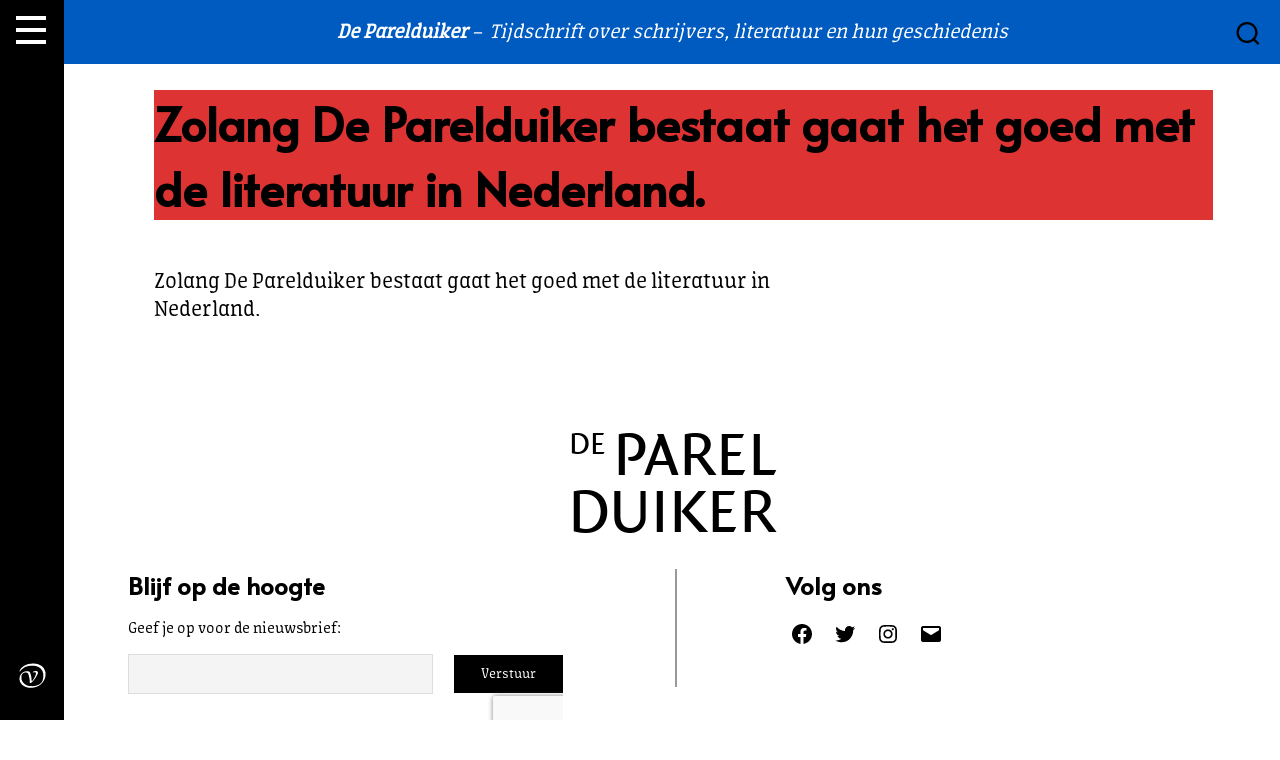

--- FILE ---
content_type: text/html; charset=UTF-8
request_url: https://parelduiker.nl/quote/zolang-de-parelduiker-bestaat-gaat-het-goed-met-de-literatuur-in-nederland/
body_size: 12909
content:
<!DOCTYPE html>

<html class="no-js" lang="nl-NL">

	<head>

		<meta charset="UTF-8">
		<meta name="viewport" content="width=device-width, initial-scale=1.0" >

		<link rel="profile" href="https://gmpg.org/xfn/11">
		
		<meta name='robots' content='index, follow, max-image-preview:large, max-snippet:-1, max-video-preview:-1' />
	<style>img:is([sizes="auto" i], [sizes^="auto," i]) { contain-intrinsic-size: 3000px 1500px }</style>
	
	<!-- This site is optimized with the Yoast SEO plugin v24.0 - https://yoast.com/wordpress/plugins/seo/ -->
	<title>Zolang De Parelduiker bestaat gaat het goed met de literatuur in Nederland. - Parelduiker</title>
	<link rel="canonical" href="https://parelduiker.nl/quote/zolang-de-parelduiker-bestaat-gaat-het-goed-met-de-literatuur-in-nederland/" />
	<meta property="og:locale" content="nl_NL" />
	<meta property="og:type" content="article" />
	<meta property="og:title" content="Zolang De Parelduiker bestaat gaat het goed met de literatuur in Nederland. - Parelduiker" />
	<meta property="og:description" content="Zolang De Parelduiker bestaat gaat het goed met de literatuur in Nederland." />
	<meta property="og:url" content="https://parelduiker.nl/quote/zolang-de-parelduiker-bestaat-gaat-het-goed-met-de-literatuur-in-nederland/" />
	<meta property="og:site_name" content="Parelduiker" />
	<meta name="twitter:card" content="summary_large_image" />
	<script type="application/ld+json" class="yoast-schema-graph">{"@context":"https://schema.org","@graph":[{"@type":"WebPage","@id":"https://parelduiker.nl/quote/zolang-de-parelduiker-bestaat-gaat-het-goed-met-de-literatuur-in-nederland/","url":"https://parelduiker.nl/quote/zolang-de-parelduiker-bestaat-gaat-het-goed-met-de-literatuur-in-nederland/","name":"Zolang De Parelduiker bestaat gaat het goed met de literatuur in Nederland. - Parelduiker","isPartOf":{"@id":"https://parelduiker.nl/#website"},"datePublished":"2021-01-29T07:38:20+00:00","dateModified":"2021-01-29T07:38:20+00:00","breadcrumb":{"@id":"https://parelduiker.nl/quote/zolang-de-parelduiker-bestaat-gaat-het-goed-met-de-literatuur-in-nederland/#breadcrumb"},"inLanguage":"nl-NL","potentialAction":[{"@type":"ReadAction","target":["https://parelduiker.nl/quote/zolang-de-parelduiker-bestaat-gaat-het-goed-met-de-literatuur-in-nederland/"]}]},{"@type":"BreadcrumbList","@id":"https://parelduiker.nl/quote/zolang-de-parelduiker-bestaat-gaat-het-goed-met-de-literatuur-in-nederland/#breadcrumb","itemListElement":[{"@type":"ListItem","position":1,"name":"Home","item":"https://parelduiker.nl/"},{"@type":"ListItem","position":2,"name":"Quote","item":"https://parelduiker.nl/quote/"},{"@type":"ListItem","position":3,"name":"Zolang De Parelduiker bestaat gaat het goed met de literatuur in Nederland."}]},{"@type":"WebSite","@id":"https://parelduiker.nl/#website","url":"https://parelduiker.nl/","name":"Parelduiker","description":"Tijdschrift over schrijvers, literatuur en hun geschiedenis","potentialAction":[{"@type":"SearchAction","target":{"@type":"EntryPoint","urlTemplate":"https://parelduiker.nl/?s={search_term_string}"},"query-input":{"@type":"PropertyValueSpecification","valueRequired":true,"valueName":"search_term_string"}}],"inLanguage":"nl-NL"}]}</script>
	<!-- / Yoast SEO plugin. -->


<link rel="alternate" type="application/rss+xml" title="Parelduiker &raquo; Feed" href="https://parelduiker.nl/feed/" />
<link rel="alternate" type="application/rss+xml" title="Parelduiker &raquo; Reactiesfeed" href="https://parelduiker.nl/comments/feed/" />
<script>
window._wpemojiSettings = {"baseUrl":"https:\/\/s.w.org\/images\/core\/emoji\/15.0.3\/72x72\/","ext":".png","svgUrl":"https:\/\/s.w.org\/images\/core\/emoji\/15.0.3\/svg\/","svgExt":".svg","source":{"concatemoji":"https:\/\/parelduiker.nl\/wp-includes\/js\/wp-emoji-release.min.js?ver=6.7.4"}};
/*! This file is auto-generated */
!function(i,n){var o,s,e;function c(e){try{var t={supportTests:e,timestamp:(new Date).valueOf()};sessionStorage.setItem(o,JSON.stringify(t))}catch(e){}}function p(e,t,n){e.clearRect(0,0,e.canvas.width,e.canvas.height),e.fillText(t,0,0);var t=new Uint32Array(e.getImageData(0,0,e.canvas.width,e.canvas.height).data),r=(e.clearRect(0,0,e.canvas.width,e.canvas.height),e.fillText(n,0,0),new Uint32Array(e.getImageData(0,0,e.canvas.width,e.canvas.height).data));return t.every(function(e,t){return e===r[t]})}function u(e,t,n){switch(t){case"flag":return n(e,"\ud83c\udff3\ufe0f\u200d\u26a7\ufe0f","\ud83c\udff3\ufe0f\u200b\u26a7\ufe0f")?!1:!n(e,"\ud83c\uddfa\ud83c\uddf3","\ud83c\uddfa\u200b\ud83c\uddf3")&&!n(e,"\ud83c\udff4\udb40\udc67\udb40\udc62\udb40\udc65\udb40\udc6e\udb40\udc67\udb40\udc7f","\ud83c\udff4\u200b\udb40\udc67\u200b\udb40\udc62\u200b\udb40\udc65\u200b\udb40\udc6e\u200b\udb40\udc67\u200b\udb40\udc7f");case"emoji":return!n(e,"\ud83d\udc26\u200d\u2b1b","\ud83d\udc26\u200b\u2b1b")}return!1}function f(e,t,n){var r="undefined"!=typeof WorkerGlobalScope&&self instanceof WorkerGlobalScope?new OffscreenCanvas(300,150):i.createElement("canvas"),a=r.getContext("2d",{willReadFrequently:!0}),o=(a.textBaseline="top",a.font="600 32px Arial",{});return e.forEach(function(e){o[e]=t(a,e,n)}),o}function t(e){var t=i.createElement("script");t.src=e,t.defer=!0,i.head.appendChild(t)}"undefined"!=typeof Promise&&(o="wpEmojiSettingsSupports",s=["flag","emoji"],n.supports={everything:!0,everythingExceptFlag:!0},e=new Promise(function(e){i.addEventListener("DOMContentLoaded",e,{once:!0})}),new Promise(function(t){var n=function(){try{var e=JSON.parse(sessionStorage.getItem(o));if("object"==typeof e&&"number"==typeof e.timestamp&&(new Date).valueOf()<e.timestamp+604800&&"object"==typeof e.supportTests)return e.supportTests}catch(e){}return null}();if(!n){if("undefined"!=typeof Worker&&"undefined"!=typeof OffscreenCanvas&&"undefined"!=typeof URL&&URL.createObjectURL&&"undefined"!=typeof Blob)try{var e="postMessage("+f.toString()+"("+[JSON.stringify(s),u.toString(),p.toString()].join(",")+"));",r=new Blob([e],{type:"text/javascript"}),a=new Worker(URL.createObjectURL(r),{name:"wpTestEmojiSupports"});return void(a.onmessage=function(e){c(n=e.data),a.terminate(),t(n)})}catch(e){}c(n=f(s,u,p))}t(n)}).then(function(e){for(var t in e)n.supports[t]=e[t],n.supports.everything=n.supports.everything&&n.supports[t],"flag"!==t&&(n.supports.everythingExceptFlag=n.supports.everythingExceptFlag&&n.supports[t]);n.supports.everythingExceptFlag=n.supports.everythingExceptFlag&&!n.supports.flag,n.DOMReady=!1,n.readyCallback=function(){n.DOMReady=!0}}).then(function(){return e}).then(function(){var e;n.supports.everything||(n.readyCallback(),(e=n.source||{}).concatemoji?t(e.concatemoji):e.wpemoji&&e.twemoji&&(t(e.twemoji),t(e.wpemoji)))}))}((window,document),window._wpemojiSettings);
</script>
<style id='wp-emoji-styles-inline-css'>

	img.wp-smiley, img.emoji {
		display: inline !important;
		border: none !important;
		box-shadow: none !important;
		height: 1em !important;
		width: 1em !important;
		margin: 0 0.07em !important;
		vertical-align: -0.1em !important;
		background: none !important;
		padding: 0 !important;
	}
</style>
<link rel='stylesheet' id='wp-block-library-css' href='https://parelduiker.nl/wp-includes/css/dist/block-library/style.min.css?ver=6.7.4' media='all' />
<link rel='stylesheet' id='wp-components-css' href='https://parelduiker.nl/wp-includes/css/dist/components/style.min.css?ver=6.7.4' media='all' />
<link rel='stylesheet' id='wp-preferences-css' href='https://parelduiker.nl/wp-includes/css/dist/preferences/style.min.css?ver=6.7.4' media='all' />
<link rel='stylesheet' id='wp-block-editor-css' href='https://parelduiker.nl/wp-includes/css/dist/block-editor/style.min.css?ver=6.7.4' media='all' />
<link rel='stylesheet' id='wp-reusable-blocks-css' href='https://parelduiker.nl/wp-includes/css/dist/reusable-blocks/style.min.css?ver=6.7.4' media='all' />
<link rel='stylesheet' id='wp-patterns-css' href='https://parelduiker.nl/wp-includes/css/dist/patterns/style.min.css?ver=6.7.4' media='all' />
<link rel='stylesheet' id='wp-editor-css' href='https://parelduiker.nl/wp-includes/css/dist/editor/style.min.css?ver=6.7.4' media='all' />
<link rel='stylesheet' id='algori_pdf_viewer-cgb-style-css-css' href='https://parelduiker.nl/wp-content/plugins/algori-pdf-viewer-pro/dist/blocks.style.build.css' media='all' />
<style id='classic-theme-styles-inline-css'>
/*! This file is auto-generated */
.wp-block-button__link{color:#fff;background-color:#32373c;border-radius:9999px;box-shadow:none;text-decoration:none;padding:calc(.667em + 2px) calc(1.333em + 2px);font-size:1.125em}.wp-block-file__button{background:#32373c;color:#fff;text-decoration:none}
</style>
<style id='global-styles-inline-css'>
:root{--wp--preset--aspect-ratio--square: 1;--wp--preset--aspect-ratio--4-3: 4/3;--wp--preset--aspect-ratio--3-4: 3/4;--wp--preset--aspect-ratio--3-2: 3/2;--wp--preset--aspect-ratio--2-3: 2/3;--wp--preset--aspect-ratio--16-9: 16/9;--wp--preset--aspect-ratio--9-16: 9/16;--wp--preset--color--black: #000000;--wp--preset--color--cyan-bluish-gray: #abb8c3;--wp--preset--color--white: #ffffff;--wp--preset--color--pale-pink: #f78da7;--wp--preset--color--vivid-red: #cf2e2e;--wp--preset--color--luminous-vivid-orange: #ff6900;--wp--preset--color--luminous-vivid-amber: #fcb900;--wp--preset--color--light-green-cyan: #7bdcb5;--wp--preset--color--vivid-green-cyan: #00d084;--wp--preset--color--pale-cyan-blue: #8ed1fc;--wp--preset--color--vivid-cyan-blue: #0693e3;--wp--preset--color--vivid-purple: #9b51e0;--wp--preset--color--accent: #e22658;--wp--preset--color--primary: #000000;--wp--preset--color--secondary: #6d6d6d;--wp--preset--color--subtle-background: #dbdbdb;--wp--preset--color--background: #ffffff;--wp--preset--gradient--vivid-cyan-blue-to-vivid-purple: linear-gradient(135deg,rgba(6,147,227,1) 0%,rgb(155,81,224) 100%);--wp--preset--gradient--light-green-cyan-to-vivid-green-cyan: linear-gradient(135deg,rgb(122,220,180) 0%,rgb(0,208,130) 100%);--wp--preset--gradient--luminous-vivid-amber-to-luminous-vivid-orange: linear-gradient(135deg,rgba(252,185,0,1) 0%,rgba(255,105,0,1) 100%);--wp--preset--gradient--luminous-vivid-orange-to-vivid-red: linear-gradient(135deg,rgba(255,105,0,1) 0%,rgb(207,46,46) 100%);--wp--preset--gradient--very-light-gray-to-cyan-bluish-gray: linear-gradient(135deg,rgb(238,238,238) 0%,rgb(169,184,195) 100%);--wp--preset--gradient--cool-to-warm-spectrum: linear-gradient(135deg,rgb(74,234,220) 0%,rgb(151,120,209) 20%,rgb(207,42,186) 40%,rgb(238,44,130) 60%,rgb(251,105,98) 80%,rgb(254,248,76) 100%);--wp--preset--gradient--blush-light-purple: linear-gradient(135deg,rgb(255,206,236) 0%,rgb(152,150,240) 100%);--wp--preset--gradient--blush-bordeaux: linear-gradient(135deg,rgb(254,205,165) 0%,rgb(254,45,45) 50%,rgb(107,0,62) 100%);--wp--preset--gradient--luminous-dusk: linear-gradient(135deg,rgb(255,203,112) 0%,rgb(199,81,192) 50%,rgb(65,88,208) 100%);--wp--preset--gradient--pale-ocean: linear-gradient(135deg,rgb(255,245,203) 0%,rgb(182,227,212) 50%,rgb(51,167,181) 100%);--wp--preset--gradient--electric-grass: linear-gradient(135deg,rgb(202,248,128) 0%,rgb(113,206,126) 100%);--wp--preset--gradient--midnight: linear-gradient(135deg,rgb(2,3,129) 0%,rgb(40,116,252) 100%);--wp--preset--font-size--small: 18px;--wp--preset--font-size--medium: 20px;--wp--preset--font-size--large: 26.25px;--wp--preset--font-size--x-large: 42px;--wp--preset--font-size--normal: 21px;--wp--preset--font-size--larger: 32px;--wp--preset--spacing--20: 0.44rem;--wp--preset--spacing--30: 0.67rem;--wp--preset--spacing--40: 1rem;--wp--preset--spacing--50: 1.5rem;--wp--preset--spacing--60: 2.25rem;--wp--preset--spacing--70: 3.38rem;--wp--preset--spacing--80: 5.06rem;--wp--preset--shadow--natural: 6px 6px 9px rgba(0, 0, 0, 0.2);--wp--preset--shadow--deep: 12px 12px 50px rgba(0, 0, 0, 0.4);--wp--preset--shadow--sharp: 6px 6px 0px rgba(0, 0, 0, 0.2);--wp--preset--shadow--outlined: 6px 6px 0px -3px rgba(255, 255, 255, 1), 6px 6px rgba(0, 0, 0, 1);--wp--preset--shadow--crisp: 6px 6px 0px rgba(0, 0, 0, 1);}:where(.is-layout-flex){gap: 0.5em;}:where(.is-layout-grid){gap: 0.5em;}body .is-layout-flex{display: flex;}.is-layout-flex{flex-wrap: wrap;align-items: center;}.is-layout-flex > :is(*, div){margin: 0;}body .is-layout-grid{display: grid;}.is-layout-grid > :is(*, div){margin: 0;}:where(.wp-block-columns.is-layout-flex){gap: 2em;}:where(.wp-block-columns.is-layout-grid){gap: 2em;}:where(.wp-block-post-template.is-layout-flex){gap: 1.25em;}:where(.wp-block-post-template.is-layout-grid){gap: 1.25em;}.has-black-color{color: var(--wp--preset--color--black) !important;}.has-cyan-bluish-gray-color{color: var(--wp--preset--color--cyan-bluish-gray) !important;}.has-white-color{color: var(--wp--preset--color--white) !important;}.has-pale-pink-color{color: var(--wp--preset--color--pale-pink) !important;}.has-vivid-red-color{color: var(--wp--preset--color--vivid-red) !important;}.has-luminous-vivid-orange-color{color: var(--wp--preset--color--luminous-vivid-orange) !important;}.has-luminous-vivid-amber-color{color: var(--wp--preset--color--luminous-vivid-amber) !important;}.has-light-green-cyan-color{color: var(--wp--preset--color--light-green-cyan) !important;}.has-vivid-green-cyan-color{color: var(--wp--preset--color--vivid-green-cyan) !important;}.has-pale-cyan-blue-color{color: var(--wp--preset--color--pale-cyan-blue) !important;}.has-vivid-cyan-blue-color{color: var(--wp--preset--color--vivid-cyan-blue) !important;}.has-vivid-purple-color{color: var(--wp--preset--color--vivid-purple) !important;}.has-black-background-color{background-color: var(--wp--preset--color--black) !important;}.has-cyan-bluish-gray-background-color{background-color: var(--wp--preset--color--cyan-bluish-gray) !important;}.has-white-background-color{background-color: var(--wp--preset--color--white) !important;}.has-pale-pink-background-color{background-color: var(--wp--preset--color--pale-pink) !important;}.has-vivid-red-background-color{background-color: var(--wp--preset--color--vivid-red) !important;}.has-luminous-vivid-orange-background-color{background-color: var(--wp--preset--color--luminous-vivid-orange) !important;}.has-luminous-vivid-amber-background-color{background-color: var(--wp--preset--color--luminous-vivid-amber) !important;}.has-light-green-cyan-background-color{background-color: var(--wp--preset--color--light-green-cyan) !important;}.has-vivid-green-cyan-background-color{background-color: var(--wp--preset--color--vivid-green-cyan) !important;}.has-pale-cyan-blue-background-color{background-color: var(--wp--preset--color--pale-cyan-blue) !important;}.has-vivid-cyan-blue-background-color{background-color: var(--wp--preset--color--vivid-cyan-blue) !important;}.has-vivid-purple-background-color{background-color: var(--wp--preset--color--vivid-purple) !important;}.has-black-border-color{border-color: var(--wp--preset--color--black) !important;}.has-cyan-bluish-gray-border-color{border-color: var(--wp--preset--color--cyan-bluish-gray) !important;}.has-white-border-color{border-color: var(--wp--preset--color--white) !important;}.has-pale-pink-border-color{border-color: var(--wp--preset--color--pale-pink) !important;}.has-vivid-red-border-color{border-color: var(--wp--preset--color--vivid-red) !important;}.has-luminous-vivid-orange-border-color{border-color: var(--wp--preset--color--luminous-vivid-orange) !important;}.has-luminous-vivid-amber-border-color{border-color: var(--wp--preset--color--luminous-vivid-amber) !important;}.has-light-green-cyan-border-color{border-color: var(--wp--preset--color--light-green-cyan) !important;}.has-vivid-green-cyan-border-color{border-color: var(--wp--preset--color--vivid-green-cyan) !important;}.has-pale-cyan-blue-border-color{border-color: var(--wp--preset--color--pale-cyan-blue) !important;}.has-vivid-cyan-blue-border-color{border-color: var(--wp--preset--color--vivid-cyan-blue) !important;}.has-vivid-purple-border-color{border-color: var(--wp--preset--color--vivid-purple) !important;}.has-vivid-cyan-blue-to-vivid-purple-gradient-background{background: var(--wp--preset--gradient--vivid-cyan-blue-to-vivid-purple) !important;}.has-light-green-cyan-to-vivid-green-cyan-gradient-background{background: var(--wp--preset--gradient--light-green-cyan-to-vivid-green-cyan) !important;}.has-luminous-vivid-amber-to-luminous-vivid-orange-gradient-background{background: var(--wp--preset--gradient--luminous-vivid-amber-to-luminous-vivid-orange) !important;}.has-luminous-vivid-orange-to-vivid-red-gradient-background{background: var(--wp--preset--gradient--luminous-vivid-orange-to-vivid-red) !important;}.has-very-light-gray-to-cyan-bluish-gray-gradient-background{background: var(--wp--preset--gradient--very-light-gray-to-cyan-bluish-gray) !important;}.has-cool-to-warm-spectrum-gradient-background{background: var(--wp--preset--gradient--cool-to-warm-spectrum) !important;}.has-blush-light-purple-gradient-background{background: var(--wp--preset--gradient--blush-light-purple) !important;}.has-blush-bordeaux-gradient-background{background: var(--wp--preset--gradient--blush-bordeaux) !important;}.has-luminous-dusk-gradient-background{background: var(--wp--preset--gradient--luminous-dusk) !important;}.has-pale-ocean-gradient-background{background: var(--wp--preset--gradient--pale-ocean) !important;}.has-electric-grass-gradient-background{background: var(--wp--preset--gradient--electric-grass) !important;}.has-midnight-gradient-background{background: var(--wp--preset--gradient--midnight) !important;}.has-small-font-size{font-size: var(--wp--preset--font-size--small) !important;}.has-medium-font-size{font-size: var(--wp--preset--font-size--medium) !important;}.has-large-font-size{font-size: var(--wp--preset--font-size--large) !important;}.has-x-large-font-size{font-size: var(--wp--preset--font-size--x-large) !important;}
:where(.wp-block-post-template.is-layout-flex){gap: 1.25em;}:where(.wp-block-post-template.is-layout-grid){gap: 1.25em;}
:where(.wp-block-columns.is-layout-flex){gap: 2em;}:where(.wp-block-columns.is-layout-grid){gap: 2em;}
:root :where(.wp-block-pullquote){font-size: 1.5em;line-height: 1.6;}
</style>
<link rel='stylesheet' id='contact-form-7-css' href='https://parelduiker.nl/wp-content/plugins/contact-form-7/includes/css/styles.css?ver=6.0.1' media='all' />
<link rel='stylesheet' id='wpfts_jquery-ui-styles-css' href='https://parelduiker.nl/wp-content/plugins/fulltext-search/style/wpfts_autocomplete.css?ver=1.78.258' media='all' />
<link rel='stylesheet' id='parelduiker-style-css' href='https://parelduiker.nl/wp-content/themes/parelduiker/css/style.css?ver=1.1.0' media='all' />
<style id='parelduiker-style-inline-css'>
.color-accent,.color-accent-hover:hover,.color-accent-hover:focus,:root .has-accent-color,.has-drop-cap:not(:focus):first-letter,.wp-block-button.is-style-outline { color: #e22658; }blockquote,.border-color-accent,.border-color-accent-hover:hover,.border-color-accent-hover:focus { border-color: #e22658; }button,.button,.faux-button,.wp-block-button__link,.wp-block-file .wp-block-file__button,input[type="button"],input[type="reset"],input[type="submit"],.bg-accent,.bg-accent-hover:hover,.bg-accent-hover:focus,:root .has-accent-background-color,.comment-reply-link { background-color: #e22658; }.fill-children-accent,.fill-children-accent * { fill: #e22658; }:root .has-background-color,button,.button,.faux-button,.wp-block-button__link,.wp-block-file__button,input[type="button"],input[type="reset"],input[type="submit"],.wp-block-button,.comment-reply-link,.has-background.has-primary-background-color:not(.has-text-color),.has-background.has-primary-background-color *:not(.has-text-color),.has-background.has-accent-background-color:not(.has-text-color),.has-background.has-accent-background-color *:not(.has-text-color) { color: #ffffff; }:root .has-background-background-color { background-color: #ffffff; }body,.entry-title a,:root .has-primary-color,a { color: #000000; }:root .has-primary-background-color { background-color: #000000; }cite,figcaption,.wp-caption-text,.post-meta,.entry-content .wp-block-archives li,.entry-content .wp-block-categories li,.entry-content .wp-block-latest-posts li,.wp-block-latest-comments__comment-date,.wp-block-latest-posts__post-date,.wp-block-embed figcaption,.wp-block-image figcaption,.wp-block-pullquote cite,.comment-metadata,.comment-respond .comment-notes,.comment-respond .logged-in-as,.pagination .dots,.entry-content hr:not(.has-background),hr.styled-separator,:root .has-secondary-color { color: #6d6d6d; }:root .has-secondary-background-color { background-color: #6d6d6d; }pre,fieldset,input,textarea,table,table *,hr { border-color: #dbdbdb; }caption,code,code,kbd,samp,.wp-block-table.is-style-stripes tbody tr:nth-child(odd),:root .has-subtle-background-background-color { background-color: #dbdbdb; }.wp-block-table.is-style-stripes { border-bottom-color: #dbdbdb; }.wp-block-latest-posts.is-grid li { border-top-color: #dbdbdb; }:root .has-subtle-background-color { color: #dbdbdb; }body:not(.overlay-header) .primary-menu > li > a,body:not(.overlay-header) .primary-menu > li > .icon,.modal-menu a,#site-footer .wp-block-button.is-style-outline,.wp-block-pullquote:before,.singular:not(.overlay-header) .entry-header a,.archive-header a,.header-footer-group .color-accent,.header-footer-group .color-accent-hover:hover { color: #0a0002; }.social-icons a,#site-footer button:not(.toggle),#site-footer .button,#site-footer .faux-button,#site-footer .wp-block-button__link,#site-footer .wp-block-file__button,#site-footer input[type="button"],#site-footer input[type="reset"],#site-footer input[type="submit"] { background-color: #0a0002; }.social-icons a,body:not(.overlay-header) .primary-menu ul,.header-footer-group button,.header-footer-group .button,.header-footer-group .faux-button,.header-footer-group .wp-block-button:not(.is-style-outline) .wp-block-button__link,.header-footer-group .wp-block-file__button,.header-footer-group input[type="button"],.header-footer-group input[type="reset"],.header-footer-group input[type="submit"] { color: #dd3333; }#site-header,.footer-nav-widgets-wrapper,#site-footer,.menu-modal,.menu-modal-inner,.search-modal-inner,.archive-header,.singular .entry-header,.singular .featured-media:before,.wp-block-pullquote:before { background-color: #dd3333; }.header-footer-group,body:not(.overlay-header) #site-header .toggle,.menu-modal .toggle { color: #000000; }body:not(.overlay-header) .primary-menu ul { background-color: #000000; }body:not(.overlay-header) .primary-menu > li > ul:after { border-bottom-color: #000000; }body:not(.overlay-header) .primary-menu ul ul:after { border-left-color: #000000; }.site-description,body:not(.overlay-header) .toggle-inner .toggle-text,.widget .post-date,.widget .rss-date,.widget_archive li,.widget_categories li,.widget cite,.widget_pages li,.widget_meta li,.widget_nav_menu li,.powered-by-wordpress,.to-the-top,.singular .entry-header .post-meta,.singular:not(.overlay-header) .entry-header .post-meta a { color: #000000; }.header-footer-group pre,.header-footer-group fieldset,.header-footer-group input,.header-footer-group textarea,.header-footer-group table,.header-footer-group table *,.footer-nav-widgets-wrapper,#site-footer,.menu-modal nav *,.footer-widgets-outer-wrapper,.footer-top { border-color: #be1c1c; }.header-footer-group table caption,body:not(.overlay-header) .header-inner .toggle-wrapper::before { background-color: #be1c1c; }.parelduiker-pay-off { background-color: #005bc0; }.parelduiker-footer { background-color: #ffffff; }
</style>
<link rel='stylesheet' id='parelduiker-print-style-css' href='https://parelduiker.nl/wp-content/themes/parelduiker/print.css?ver=1.1.0' media='print' />
<link rel='stylesheet' id='custom-scrollbar-style-css' href='https://parelduiker.nl/wp-content/themes/parelduiker/css/jquery.mCustomScrollbar.css?ver=6.7.4' media='all' />
<script src="https://parelduiker.nl/wp-includes/js/dist/hooks.min.js?ver=4d63a3d491d11ffd8ac6" id="wp-hooks-js"></script>
<script src="https://parelduiker.nl/wp-includes/js/dist/i18n.min.js?ver=5e580eb46a90c2b997e6" id="wp-i18n-js"></script>
<script id="wp-i18n-js-after">
wp.i18n.setLocaleData( { 'text direction\u0004ltr': [ 'ltr' ] } );
</script>
<script src="https://parelduiker.nl/wp-includes/js/jquery/jquery.min.js?ver=3.7.1" id="jquery-core-js"></script>
<script src="https://parelduiker.nl/wp-includes/js/jquery/jquery-migrate.min.js?ver=3.4.1" id="jquery-migrate-js"></script>
<script src="https://parelduiker.nl/wp-includes/js/jquery/ui/core.min.js?ver=1.13.3" id="jquery-ui-core-js"></script>
<script src="https://parelduiker.nl/wp-includes/js/jquery/ui/menu.min.js?ver=1.13.3" id="jquery-ui-menu-js"></script>
<script src="https://parelduiker.nl/wp-includes/js/dist/dom-ready.min.js?ver=f77871ff7694fffea381" id="wp-dom-ready-js"></script>
<script id="wp-a11y-js-translations">
( function( domain, translations ) {
	var localeData = translations.locale_data[ domain ] || translations.locale_data.messages;
	localeData[""].domain = domain;
	wp.i18n.setLocaleData( localeData, domain );
} )( "default", {"translation-revision-date":"2025-10-30 13:15:15+0000","generator":"GlotPress\/4.0.3","domain":"messages","locale_data":{"messages":{"":{"domain":"messages","plural-forms":"nplurals=2; plural=n != 1;","lang":"nl"},"Notifications":["Meldingen"]}},"comment":{"reference":"wp-includes\/js\/dist\/a11y.js"}} );
</script>
<script src="https://parelduiker.nl/wp-includes/js/dist/a11y.min.js?ver=3156534cc54473497e14" id="wp-a11y-js"></script>
<script src="https://parelduiker.nl/wp-includes/js/jquery/ui/autocomplete.min.js?ver=1.13.3" id="jquery-ui-autocomplete-js"></script>
<script src="https://parelduiker.nl/wp-content/plugins/fulltext-search/js/wpfts_frontend.js?ver=1.78.258" id="wpfts_frontend-js"></script>
<script src="https://parelduiker.nl/wp-content/themes/parelduiker/js-prod/jquery.mCustomScrollbar.js?ver=1.1.0" id="custom-scrollbar-js-js"></script>
<script id="parelduiker-js-js-extra">
var myAjax = {"ajaxurl":"https:\/\/parelduiker.nl\/wp-admin\/admin-ajax.php"};
</script>
<script src="https://parelduiker.nl/wp-content/themes/parelduiker/js-prod/parelduiker.js?ver=1.1.0" id="parelduiker-js-js" async></script>
<script src="https://www.google.com/recaptcha/api.js?render=6Lf-bU0pAAAAADd53aY0Njq8yRQmw09DUFEINfZH&amp;ver=3.0" id="google-recaptcha-js"></script>
<script src="https://parelduiker.nl/wp-content/themes/parelduiker/js-prod/recaptcha.js?ver=6.7.4" id="restyle-recaptcha-js"></script>
<link rel="https://api.w.org/" href="https://parelduiker.nl/wp-json/" /><link rel="alternate" title="JSON" type="application/json" href="https://parelduiker.nl/wp-json/wp/v2/quote/1963" /><link rel="EditURI" type="application/rsd+xml" title="RSD" href="https://parelduiker.nl/xmlrpc.php?rsd" />
<meta name="generator" content="WordPress 6.7.4" />
<link rel='shortlink' href='https://parelduiker.nl/?p=1963' />
<link rel="alternate" title="oEmbed (JSON)" type="application/json+oembed" href="https://parelduiker.nl/wp-json/oembed/1.0/embed?url=https%3A%2F%2Fparelduiker.nl%2Fquote%2Fzolang-de-parelduiker-bestaat-gaat-het-goed-met-de-literatuur-in-nederland%2F" />
<link rel="alternate" title="oEmbed (XML)" type="text/xml+oembed" href="https://parelduiker.nl/wp-json/oembed/1.0/embed?url=https%3A%2F%2Fparelduiker.nl%2Fquote%2Fzolang-de-parelduiker-bestaat-gaat-het-goed-met-de-literatuur-in-nederland%2F&#038;format=xml" />
<script type="text/javascript">
		document.wpfts_ajaxurl = "https://parelduiker.nl/wp-admin/admin-ajax.php";
	</script>
		<!-- GA Google Analytics @ https://m0n.co/ga -->
		<script async src="https://www.googletagmanager.com/gtag/js?id=G-WHW7831JHZ"></script>
		<script>
			window.dataLayer = window.dataLayer || [];
			function gtag(){dataLayer.push(arguments);}
			gtag('js', new Date());
			gtag('config', 'G-WHW7831JHZ');
		</script>

		<script>document.documentElement.className = document.documentElement.className.replace( 'no-js', 'js' );</script>
	<link rel="icon" href="https://parelduiker.nl/wp-content/uploads/2026/01/cropped-parelduiker-32x32.png" sizes="32x32" />
<link rel="icon" href="https://parelduiker.nl/wp-content/uploads/2026/01/cropped-parelduiker-192x192.png" sizes="192x192" />
<link rel="apple-touch-icon" href="https://parelduiker.nl/wp-content/uploads/2026/01/cropped-parelduiker-180x180.png" />
<meta name="msapplication-TileImage" content="https://parelduiker.nl/wp-content/uploads/2026/01/cropped-parelduiker-270x270.png" />

	</head>

	<body class="quote-template-default single single-quote postid-1963 wp-embed-responsive singular enable-search-modal missing-post-thumbnail has-single-pagination not-showing-comments hide-avatars footer-top-visible">
				
		<a class="skip-link screen-reader-text" href="#site-content">Skip to the content</a>		

		
		<header id="site-header" class="header-footer-group" role="banner">
			<div class="parelduiker-main-menu">
				<div class="menu-container" >
												<nav class="primary-menu-wrapper" aria-label="Horizontal" role="navigation" >
								<ul class="primary-menu reset-list-style">
								<li id="menu-item-2067" class="menu-item menu-item-type-post_type menu-item-object-page menu-item-home menu-item-2067"><a href="https://parelduiker.nl/">Voorpagina</a></li>
<li id="menu-item-552" class="menu-item menu-item-type-custom menu-item-object-custom menu-item-552"><a href="https://parelduiker.nl/parelduiker/de-parelduiker-2025-4/">Laatste nummer</a></li>
<li id="menu-item-2024" class="menu-item menu-item-type-post_type_archive menu-item-object-parelduiker menu-item-2024"><a href="https://parelduiker.nl/parelduiker/">Verschenen nummers</a></li>
<li id="menu-item-2029" class="menu-item menu-item-type-post_type menu-item-object-page menu-item-2029"><a href="https://parelduiker.nl/de-parelduiker/">Over ons</a></li>
<li id="menu-item-1471" class="menu-item menu-item-type-post_type menu-item-object-page menu-item-1471"><a href="https://parelduiker.nl/abonnement/">Word abonnee</a></li>
<li id="menu-item-16955" class="menu-item menu-item-type-post_type menu-item-object-page menu-item-16955"><a href="https://parelduiker.nl/de-parelduiker/losse-nummers/">Losse nummers</a></li>
<li id="menu-item-2030" class="menu-item menu-item-type-post_type menu-item-object-page menu-item-2030"><a href="https://parelduiker.nl/stichting-vrienden-van-de-parelduiker/">Word vriend</a></li>

								</ul>

							</nav><!-- .primary-menu-wrapper -->
					


					</div><!-- /.menu-container -->

				<div class="main-menu-zoek-and-soc">
					<div class="menu-zoek">
						<form role="search" method="get" class="search-form" action="https://parelduiker.nl/">
				<label>
					<span class="screen-reader-text">Zoeken naar:</span>
					<input type="search" class="search-field" placeholder="Zoeken &hellip;" value="" name="s" />
				</label>
				<input type="submit" class="search-submit" value="Zoeken" />
			</form>					</div>
					<div class="social-menu">

					
						<nav aria-label="Social links" class="menu-panel-social-wrapper">

							<ul class="social-menu reset-list-style social-icons fill-children-current-color">

							<li id="menu-item-561" class="menu-item menu-item-type-custom menu-item-object-custom menu-item-561"><a href="https://www.facebook.com/deparelduiker"><span class="screen-reader-text">Facebook</span><svg class="svg-icon" aria-hidden="true" role="img" focusable="false" width="24" height="24" viewBox="0 0 24 24" xmlns="http://www.w3.org/2000/svg"><path d="M12 2C6.5 2 2 6.5 2 12c0 5 3.7 9.1 8.4 9.9v-7H7.9V12h2.5V9.8c0-2.5 1.5-3.9 3.8-3.9 1.1 0 2.2.2 2.2.2v2.5h-1.3c-1.2 0-1.6.8-1.6 1.6V12h2.8l-.4 2.9h-2.3v7C18.3 21.1 22 17 22 12c0-5.5-4.5-10-10-10z"></path></svg></a></li>
<li id="menu-item-562" class="menu-item menu-item-type-custom menu-item-object-custom menu-item-562"><a href="https://twitter.com/deparelduiker"><span class="screen-reader-text">Twitter</span><svg class="svg-icon" aria-hidden="true" role="img" focusable="false" width="24" height="24" viewBox="0 0 24 24" xmlns="http://www.w3.org/2000/svg"><path d="M22.23,5.924c-0.736,0.326-1.527,0.547-2.357,0.646c0.847-0.508,1.498-1.312,1.804-2.27 c-0.793,0.47-1.671,0.812-2.606,0.996C18.324,4.498,17.257,4,16.077,4c-2.266,0-4.103,1.837-4.103,4.103 c0,0.322,0.036,0.635,0.106,0.935C8.67,8.867,5.647,7.234,3.623,4.751C3.27,5.357,3.067,6.062,3.067,6.814 c0,1.424,0.724,2.679,1.825,3.415c-0.673-0.021-1.305-0.206-1.859-0.513c0,0.017,0,0.034,0,0.052c0,1.988,1.414,3.647,3.292,4.023 c-0.344,0.094-0.707,0.144-1.081,0.144c-0.264,0-0.521-0.026-0.772-0.074c0.522,1.63,2.038,2.816,3.833,2.85 c-1.404,1.1-3.174,1.756-5.096,1.756c-0.331,0-0.658-0.019-0.979-0.057c1.816,1.164,3.973,1.843,6.29,1.843 c7.547,0,11.675-6.252,11.675-11.675c0-0.178-0.004-0.355-0.012-0.531C20.985,7.47,21.68,6.747,22.23,5.924z"></path></svg></a></li>
<li id="menu-item-563" class="menu-item menu-item-type-custom menu-item-object-custom menu-item-563"><a href="https://www.instagram.com/tijdschriftdeparelduiker/"><span class="screen-reader-text">Instagram</span><svg class="svg-icon" aria-hidden="true" role="img" focusable="false" width="24" height="24" viewBox="0 0 24 24" xmlns="http://www.w3.org/2000/svg"><path d="M12,4.622c2.403,0,2.688,0.009,3.637,0.052c0.877,0.04,1.354,0.187,1.671,0.31c0.42,0.163,0.72,0.358,1.035,0.673 c0.315,0.315,0.51,0.615,0.673,1.035c0.123,0.317,0.27,0.794,0.31,1.671c0.043,0.949,0.052,1.234,0.052,3.637 s-0.009,2.688-0.052,3.637c-0.04,0.877-0.187,1.354-0.31,1.671c-0.163,0.42-0.358,0.72-0.673,1.035 c-0.315,0.315-0.615,0.51-1.035,0.673c-0.317,0.123-0.794,0.27-1.671,0.31c-0.949,0.043-1.233,0.052-3.637,0.052 s-2.688-0.009-3.637-0.052c-0.877-0.04-1.354-0.187-1.671-0.31c-0.42-0.163-0.72-0.358-1.035-0.673 c-0.315-0.315-0.51-0.615-0.673-1.035c-0.123-0.317-0.27-0.794-0.31-1.671C4.631,14.688,4.622,14.403,4.622,12 s0.009-2.688,0.052-3.637c0.04-0.877,0.187-1.354,0.31-1.671c0.163-0.42,0.358-0.72,0.673-1.035 c0.315-0.315,0.615-0.51,1.035-0.673c0.317-0.123,0.794-0.27,1.671-0.31C9.312,4.631,9.597,4.622,12,4.622 M12,3 C9.556,3,9.249,3.01,8.289,3.054C7.331,3.098,6.677,3.25,6.105,3.472C5.513,3.702,5.011,4.01,4.511,4.511 c-0.5,0.5-0.808,1.002-1.038,1.594C3.25,6.677,3.098,7.331,3.054,8.289C3.01,9.249,3,9.556,3,12c0,2.444,0.01,2.751,0.054,3.711 c0.044,0.958,0.196,1.612,0.418,2.185c0.23,0.592,0.538,1.094,1.038,1.594c0.5,0.5,1.002,0.808,1.594,1.038 c0.572,0.222,1.227,0.375,2.185,0.418C9.249,20.99,9.556,21,12,21s2.751-0.01,3.711-0.054c0.958-0.044,1.612-0.196,2.185-0.418 c0.592-0.23,1.094-0.538,1.594-1.038c0.5-0.5,0.808-1.002,1.038-1.594c0.222-0.572,0.375-1.227,0.418-2.185 C20.99,14.751,21,14.444,21,12s-0.01-2.751-0.054-3.711c-0.044-0.958-0.196-1.612-0.418-2.185c-0.23-0.592-0.538-1.094-1.038-1.594 c-0.5-0.5-1.002-0.808-1.594-1.038c-0.572-0.222-1.227-0.375-2.185-0.418C14.751,3.01,14.444,3,12,3L12,3z M12,7.378 c-2.552,0-4.622,2.069-4.622,4.622S9.448,16.622,12,16.622s4.622-2.069,4.622-4.622S14.552,7.378,12,7.378z M12,15 c-1.657,0-3-1.343-3-3s1.343-3,3-3s3,1.343,3,3S13.657,15,12,15z M16.804,6.116c-0.596,0-1.08,0.484-1.08,1.08 s0.484,1.08,1.08,1.08c0.596,0,1.08-0.484,1.08-1.08S17.401,6.116,16.804,6.116z"></path></svg></a></li>
<li id="menu-item-564" class="menu-item menu-item-type-custom menu-item-object-custom menu-item-564"><a href="mailto:info@parelduiker.nl"><span class="screen-reader-text">E-mail</span><svg class="svg-icon" aria-hidden="true" role="img" focusable="false" width="24" height="24" viewBox="0 0 24 24" xmlns="http://www.w3.org/2000/svg"><path d="M20,4H4C2.895,4,2,4.895,2,6v12c0,1.105,0.895,2,2,2h16c1.105,0,2-0.895,2-2V6C22,4.895,21.105,4,20,4z M20,8.236l-8,4.882 L4,8.236V6h16V8.236z"></path></svg></a></li>

							</ul><!-- .social-menu -->

						</nav><!-- .menu-panel-social-wrapper -->

										</div><!-- / social -->

				</div><!-- / zoek and social -->
				<div id="menu-button" class="toggle menu-toggle" data-toggle-target=".parelduiker-main-menu">
					<div id="menu-icon">
						<span></span>
						<span></span>
						<span></span>
						<span></span>
					</div>
				</div>
				<div class="oorschot-link-container">

					<div class="oorschot-vignet">
						<a href="https://www.vanoorschot.nl" target="_blank">
						<svg class="svg-icon" aria-hidden="true" role="img" focusable="false" xmlns="http://www.w3.org/2000/svg" width="40px" height="40px" viewBox="0 0 1584 1536"><path fill="%23ffffff" d="M294,588c12,12,16.718,5.076,30-12c126-162,288-216,474-216 c144,0,240,30,318,96c84.457,71.463,126,180,126,282c0,42-3.881,206.528-84,300c-72,84-216,132-348,132s-228-12-318-90 S372,918,372,822c0-72,19.696-123.757,60-156c30-24,60-36,114-36c10.848,0,23.875,0,37.767,3.939 c9.16,2.598,18.696,6.908,28.233,14.061c24,18,30,24,48,90s24,72,36,162c10.43,78.226,12,102,12,144c0,6,6,6,18,6s17.481-0.568,24-6 c36-30,72-60,126-126s103.117-152.235,138-222c12-24,12-48,12-60c0-36-24-66-84-66c-48,0-87.75,10-114,36c-12.057,11.942-6,12,0,18 s8.25,8.75,12,6c13.685-10.036,42-12,60-12c12,0,36,6,42,18c0,0,6,6,6,24c0,24-6,48-12,66c-20.436,61.306-36,96-84,168 c-24,36-54,78-60,84c-4.243,4.243-12,0-12,0s-1.621-35.825-6-84c-6-66-14.027-119.405-36-198c-10.607-37.942-22.467-70.686-45-90 c-21-18-65.466-30-93-30c-54,0-134.58,15.627-198,72c-54,48-93.62,108.204-102,192c-6,60,4.851,126.511,24,168 c36,78,102,138,192,180s150,48,228,48c90,0,210-24,288-66c66.193-35.643,112-69,166-129s113.05-177.302,127-261c6-36,13-150-23-234 c-54-126-113.646-174.76-216-222c-78-36-138-48-246-48c-78,0-199.188,9.383-294,54c-102,48-186,120-216,174S288,582,294,588z"></path></svg>						</a>
					</div>
					<div class="oorschot-name" >
						<a href="https://www.vanoorschot.nl" target="_blank">Uitgeverij Van Oorschot</a>
					</div>
				</div>
			</div><!-- /.parelduiker-main-menu -->
			<div class="parelduiker-pay-off">
				<a href="https://parelduiker.nl">
				<div class="parelduiker-pay-off-tekst-container">
					<span class="parelduiker-pay-off-title">De Parelduiker</span><span class="parelduiker-pay-off-dash">&nbsp;&ndash;&nbsp;</span>
					<div class="site-description">Tijdschrift over schrijvers, literatuur en hun geschiedenis</div><!-- .site-description -->				</div>
				</a>
	
				<div id="payoffsearch-container" >
				<form action="https://parelduiker.nl" method="get" id="payoffsearch">
					<div class="payoff-icon icon-search toggle" data-toggle-target=".parelduiker-pay-off"></div><!--
				--><input class="payoff-input" name="s" id="payoff-search-field" type="text" value="" placeholder="Zoeken…" maxlength="150" tabindex="0" >
					<label for="payoff-search" class="screen-reader-text">Zoeken</label>
					<input type="submit" class="payoff-button" value="Zoeken">
				</form>
				</div>
			</div>



		</header><!-- #site-header -->

		
<main id="site-content" role="main">

	
<article class="bound post-1963 quote type-quote status-publish hentry" id="post-1963">

	
<header class="entry-header">

	<div class="entry-header-inner section-inner">

		<h1 class="entry-title">Zolang De Parelduiker bestaat gaat het goed met de literatuur in Nederland.</h1>
	</div><!-- .entry-header-inner -->

</header><!-- .entry-header -->

	<div class="post-inner thin ">

		<div class="entry-content">

			<p>Zolang De Parelduiker bestaat gaat het goed met de literatuur in Nederland.</p>

		</div><!-- .entry-content -->


	</div><!-- .post-inner -->

	<div class="section-inner">
		
	</div><!-- .section-inner -->

	
</article><!-- .post -->

</main><!-- #site-content -->


	<div class="parelduiker-footer header-footer-group">
		<div class="footer-header-container">
			<div class="footer-header">
				<span class="tekstlogo-de">De</span>
				<span class="tekstlogo-parel">Parel</span>
				<span class="tekstlogo-duiker">duiker</span>
			</div>
		</div>


		<div class="footer-inner section-inner">

		
			<div class="footer-widgets-two-column-wrapper">

			
				<aside class="footer-widgets column-left footer-widgets-1" role="complementary">

					<div class="widget widget_text"><div class="widget-content"><h2 class="widget-title subheading heading-size-3">Blijf op de hoogte</h2>			<div class="textwidget"><p>Geef je op voor de nieuwsbrief:</p>

<div class="wpcf7 no-js" id="wpcf7-f17797-o1" lang="nl-NL" dir="ltr" data-wpcf7-id="17797">
<div class="screen-reader-response"><p role="status" aria-live="polite" aria-atomic="true"></p> <ul></ul></div>
<form action="/quote/zolang-de-parelduiker-bestaat-gaat-het-goed-met-de-literatuur-in-nederland/#wpcf7-f17797-o1" method="post" class="wpcf7-form init" aria-label="Contactformulier" novalidate="novalidate" data-status="init">
<div style="display: none;">
<input type="hidden" name="_wpcf7" value="17797" />
<input type="hidden" name="_wpcf7_version" value="6.0.1" />
<input type="hidden" name="_wpcf7_locale" value="nl_NL_formal" />
<input type="hidden" name="_wpcf7_unit_tag" value="wpcf7-f17797-o1" />
<input type="hidden" name="_wpcf7_container_post" value="0" />
<input type="hidden" name="_wpcf7_posted_data_hash" value="" />
<input type="hidden" name="_wpcf7_recaptcha_response" value="" />
</div>
<p><span class="wpcf7-form-control-wrap" data-name="your-email"><input size="40" maxlength="400" class="wpcf7-form-control wpcf7-email wpcf7-validates-as-required wpcf7-text wpcf7-validates-as-email" aria-required="true" aria-invalid="false" value="" type="email" name="your-email" /></span><input class="wpcf7-form-control wpcf7-submit has-spinner" type="submit" value="Verstuur" />
</p><div class="wpcf7-response-output" aria-hidden="true"></div>
</form>
</div>

</div>
		</div></div>
				</aside><!-- .footer-widgets-outer-wrapper -->

			
			
				<div class="footer-widgets column-right footer-widgets-2">
					<div class="widget widget_text"><div class="widget-content"><h2 class="widget-title subheading heading-size-3">Volg ons</h2>			<div class="textwidget"><nav aria-label="Social links" class="footer-social-wrapper">

    <ul class="social-icons">

        <li class="menu-item menu-item-type-custom menu-item-object-custom menu-item-561"><a href="https://www.facebook.com/deparelduiker"><span class="screen-reader-text">Facebook</span><svg class="svg-icon" aria-hidden="true" role="img" focusable="false" width="24" height="24" viewBox="0 0 24 24" xmlns="http://www.w3.org/2000/svg"><path d="M12 2C6.5 2 2 6.5 2 12c0 5 3.7 9.1 8.4 9.9v-7H7.9V12h2.5V9.8c0-2.5 1.5-3.9 3.8-3.9 1.1 0 2.2.2 2.2.2v2.5h-1.3c-1.2 0-1.6.8-1.6 1.6V12h2.8l-.4 2.9h-2.3v7C18.3 21.1 22 17 22 12c0-5.5-4.5-10-10-10z"></path></svg></a></li>
<li class="menu-item menu-item-type-custom menu-item-object-custom menu-item-562"><a href="https://twitter.com/deparelduiker"><span class="screen-reader-text">Twitter</span><svg class="svg-icon" aria-hidden="true" role="img" focusable="false" width="24" height="24" viewBox="0 0 24 24" xmlns="http://www.w3.org/2000/svg"><path d="M22.23,5.924c-0.736,0.326-1.527,0.547-2.357,0.646c0.847-0.508,1.498-1.312,1.804-2.27 c-0.793,0.47-1.671,0.812-2.606,0.996C18.324,4.498,17.257,4,16.077,4c-2.266,0-4.103,1.837-4.103,4.103 c0,0.322,0.036,0.635,0.106,0.935C8.67,8.867,5.647,7.234,3.623,4.751C3.27,5.357,3.067,6.062,3.067,6.814 c0,1.424,0.724,2.679,1.825,3.415c-0.673-0.021-1.305-0.206-1.859-0.513c0,0.017,0,0.034,0,0.052c0,1.988,1.414,3.647,3.292,4.023 c-0.344,0.094-0.707,0.144-1.081,0.144c-0.264,0-0.521-0.026-0.772-0.074c0.522,1.63,2.038,2.816,3.833,2.85 c-1.404,1.1-3.174,1.756-5.096,1.756c-0.331,0-0.658-0.019-0.979-0.057c1.816,1.164,3.973,1.843,6.29,1.843 c7.547,0,11.675-6.252,11.675-11.675c0-0.178-0.004-0.355-0.012-0.531C20.985,7.47,21.68,6.747,22.23,5.924z"></path></svg></a></li>
<li class="menu-item menu-item-type-custom menu-item-object-custom menu-item-563"><a href="https://www.instagram.com/tijdschriftdeparelduiker/"><span class="screen-reader-text">Instagram</span><svg class="svg-icon" aria-hidden="true" role="img" focusable="false" width="24" height="24" viewBox="0 0 24 24" xmlns="http://www.w3.org/2000/svg"><path d="M12,4.622c2.403,0,2.688,0.009,3.637,0.052c0.877,0.04,1.354,0.187,1.671,0.31c0.42,0.163,0.72,0.358,1.035,0.673 c0.315,0.315,0.51,0.615,0.673,1.035c0.123,0.317,0.27,0.794,0.31,1.671c0.043,0.949,0.052,1.234,0.052,3.637 s-0.009,2.688-0.052,3.637c-0.04,0.877-0.187,1.354-0.31,1.671c-0.163,0.42-0.358,0.72-0.673,1.035 c-0.315,0.315-0.615,0.51-1.035,0.673c-0.317,0.123-0.794,0.27-1.671,0.31c-0.949,0.043-1.233,0.052-3.637,0.052 s-2.688-0.009-3.637-0.052c-0.877-0.04-1.354-0.187-1.671-0.31c-0.42-0.163-0.72-0.358-1.035-0.673 c-0.315-0.315-0.51-0.615-0.673-1.035c-0.123-0.317-0.27-0.794-0.31-1.671C4.631,14.688,4.622,14.403,4.622,12 s0.009-2.688,0.052-3.637c0.04-0.877,0.187-1.354,0.31-1.671c0.163-0.42,0.358-0.72,0.673-1.035 c0.315-0.315,0.615-0.51,1.035-0.673c0.317-0.123,0.794-0.27,1.671-0.31C9.312,4.631,9.597,4.622,12,4.622 M12,3 C9.556,3,9.249,3.01,8.289,3.054C7.331,3.098,6.677,3.25,6.105,3.472C5.513,3.702,5.011,4.01,4.511,4.511 c-0.5,0.5-0.808,1.002-1.038,1.594C3.25,6.677,3.098,7.331,3.054,8.289C3.01,9.249,3,9.556,3,12c0,2.444,0.01,2.751,0.054,3.711 c0.044,0.958,0.196,1.612,0.418,2.185c0.23,0.592,0.538,1.094,1.038,1.594c0.5,0.5,1.002,0.808,1.594,1.038 c0.572,0.222,1.227,0.375,2.185,0.418C9.249,20.99,9.556,21,12,21s2.751-0.01,3.711-0.054c0.958-0.044,1.612-0.196,2.185-0.418 c0.592-0.23,1.094-0.538,1.594-1.038c0.5-0.5,0.808-1.002,1.038-1.594c0.222-0.572,0.375-1.227,0.418-2.185 C20.99,14.751,21,14.444,21,12s-0.01-2.751-0.054-3.711c-0.044-0.958-0.196-1.612-0.418-2.185c-0.23-0.592-0.538-1.094-1.038-1.594 c-0.5-0.5-1.002-0.808-1.594-1.038c-0.572-0.222-1.227-0.375-2.185-0.418C14.751,3.01,14.444,3,12,3L12,3z M12,7.378 c-2.552,0-4.622,2.069-4.622,4.622S9.448,16.622,12,16.622s4.622-2.069,4.622-4.622S14.552,7.378,12,7.378z M12,15 c-1.657,0-3-1.343-3-3s1.343-3,3-3s3,1.343,3,3S13.657,15,12,15z M16.804,6.116c-0.596,0-1.08,0.484-1.08,1.08 s0.484,1.08,1.08,1.08c0.596,0,1.08-0.484,1.08-1.08S17.401,6.116,16.804,6.116z"></path></svg></a></li>
<li class="menu-item menu-item-type-custom menu-item-object-custom menu-item-564"><a href="mailto:info@parelduiker.nl"><span class="screen-reader-text">E-mail</span><svg class="svg-icon" aria-hidden="true" role="img" focusable="false" width="24" height="24" viewBox="0 0 24 24" xmlns="http://www.w3.org/2000/svg"><path d="M20,4H4C2.895,4,2,4.895,2,6v12c0,1.105,0.895,2,2,2h16c1.105,0,2-0.895,2-2V6C22,4.895,21.105,4,20,4z M20,8.236l-8,4.882 L4,8.236V6h16V8.236z"></path></svg></a></li>

    </ul><!-- .footer-social -->

</nav><!-- .footer-social-wrapper -->
<p>&nbsp;</p>
</div>
		</div></div>				</div>

				
			
		</div><!-- .footer-widgets-two-column-wrapper -->

		
		
			<div class="footer-widgets-wrapper">

				<div class="footer-widgets footer-widgets-3">
					<div class="widget widget_text"><div class="widget-content">			<div class="textwidget"><p>De Parelduiker<br />
p/a Hein Aalders</p>
<p>Kerkstraat 105-B<br />
1017 GD Amsterdam</p>
<p><a href="mailto:hein@uitgeverijaalders.nl">hein@uitgeverijaalders.nl</a><br />
tel. 06 247 22 359</p>
</div>
		</div></div><div class="widget widget_text"><div class="widget-content">			<div class="textwidget"><div class="parelduiker-sponsors">
<div class="sponsor"><a href="https://parelduiker.nl/stichting-vrienden-van-de-parelduiker/" target="_blank"><img loading="lazy" decoding="async" width="200" height="126" src="https://parelduiker.nl/wp-content/uploads/2021/02/Parelduiker-logo-2015-rood-200x126.png" class="attachment-sponsor_thumb size-sponsor_thumb" alt="icon Vrienden van De Parelduiker" title="Vrienden van De Parelduiker" srcset="https://parelduiker.nl/wp-content/uploads/2021/02/Parelduiker-logo-2015-rood-200x126.png 200w, https://parelduiker.nl/wp-content/uploads/2021/02/Parelduiker-logo-2015-rood-300x189.png 300w, https://parelduiker.nl/wp-content/uploads/2021/02/Parelduiker-logo-2015-rood-1536x967.png 1536w, https://parelduiker.nl/wp-content/uploads/2021/02/Parelduiker-logo-2015-rood-768x483.png 768w, https://parelduiker.nl/wp-content/uploads/2021/02/Parelduiker-logo-2015-rood-1200x755.png 1200w, https://parelduiker.nl/wp-content/uploads/2021/02/Parelduiker-logo-2015-rood.png 1929w" sizes="auto, (max-width: 200px) 100vw, 200px" /></a></div><div class="sponsor"><a href="https://www.letterenfonds.nl/" target="_blank"><img loading="lazy" decoding="async" width="200" height="95" src="https://parelduiker.nl/wp-content/uploads/2025/02/Nederlands-Letterenfonds-logo-RGB-200x95.jpg" class="attachment-sponsor_thumb size-sponsor_thumb" alt="icon Nederlands Letterenfonds" title="Nederlands Letterenfonds" srcset="https://parelduiker.nl/wp-content/uploads/2025/02/Nederlands-Letterenfonds-logo-RGB-200x95.jpg 200w, https://parelduiker.nl/wp-content/uploads/2025/02/Nederlands-Letterenfonds-logo-RGB-300x143.jpg 300w, https://parelduiker.nl/wp-content/uploads/2025/02/Nederlands-Letterenfonds-logo-RGB-768x366.jpg 768w, https://parelduiker.nl/wp-content/uploads/2025/02/Nederlands-Letterenfonds-logo-RGB.jpg 824w" sizes="auto, (max-width: 200px) 100vw, 200px" /></a></div></div>
</div>
		</div></div>				</div>

			</div><!-- .footer-widgets-wrapper -->

		

		




				
	</div> <!-- footer-inner  -->

</div> <!-- .parelduiker-footer  -->


			<footer id="parelduiker-footer" role="contentinfo" class="header-footer-group parelduiker-footer">

				<div class="section-inner">
					<div class="footer-menu section-left">
													<nav aria-label="Footer" role="navigation" class="footer-menu">
	
								<ul class="footer-menu reset-list-style">
									<li id="menu-item-17898" class="menu-item menu-item-type-post_type menu-item-object-page menu-item-17898"><a href="https://parelduiker.nl/colofon/">Colofon</a></li>
<li id="menu-item-17884" class="menu-item menu-item-type-post_type menu-item-object-page menu-item-privacy-policy menu-item-17884"><a rel="privacy-policy" href="https://parelduiker.nl/privacybeleid/">Privacybeleid</a></li>
								</ul>
	
							</nav><!-- .site-nav -->
											</div><!--

					--><div class="footer-credits section-right">

						<p class="footer-copyright">&copy;
							2026							<a href="https://parelduiker.nl/">Parelduiker</a>
						</p><!-- .footer-copyright -->

					</div><!-- .footer-credits -->

					<a class="to-the-top" href="#site-header">
						<span class="to-the-top-long">
							Naar boven <span class="arrow" aria-hidden="true">&uarr;</span>						</span><!-- .to-the-top-long -->
					</a><!-- .to-the-top -->

				</div><!-- .section-inner -->

			</footer><!-- #site-footer -->

		<script src="https://parelduiker.nl/wp-content/plugins/contact-form-7/includes/swv/js/index.js?ver=6.0.1" id="swv-js"></script>
<script id="contact-form-7-js-translations">
( function( domain, translations ) {
	var localeData = translations.locale_data[ domain ] || translations.locale_data.messages;
	localeData[""].domain = domain;
	wp.i18n.setLocaleData( localeData, domain );
} )( "contact-form-7", {"translation-revision-date":"2024-12-20 08:09:31+0000","generator":"GlotPress\/4.0.1","domain":"messages","locale_data":{"messages":{"":{"domain":"messages","plural-forms":"nplurals=2; plural=n != 1;","lang":"nl"},"This contact form is placed in the wrong place.":["Dit contactformulier staat op de verkeerde plaats."],"Error:":["Fout:"]}},"comment":{"reference":"includes\/js\/index.js"}} );
</script>
<script id="contact-form-7-js-before">
var wpcf7 = {
    "api": {
        "root": "https:\/\/parelduiker.nl\/wp-json\/",
        "namespace": "contact-form-7\/v1"
    },
    "cached": 1
};
</script>
<script src="https://parelduiker.nl/wp-content/plugins/contact-form-7/includes/js/index.js?ver=6.0.1" id="contact-form-7-js"></script>
<script src="https://parelduiker.nl/wp-includes/js/dist/vendor/wp-polyfill.min.js?ver=3.15.0" id="wp-polyfill-js"></script>
<script id="wpcf7-recaptcha-js-before">
var wpcf7_recaptcha = {
    "sitekey": "6Lf-bU0pAAAAADd53aY0Njq8yRQmw09DUFEINfZH",
    "actions": {
        "homepage": "homepage",
        "contactform": "contactform"
    }
};
</script>
<script src="https://parelduiker.nl/wp-content/plugins/contact-form-7/modules/recaptcha/index.js?ver=6.0.1" id="wpcf7-recaptcha-js"></script>
	<script>
	/(trident|msie)/i.test(navigator.userAgent)&&document.getElementById&&window.addEventListener&&window.addEventListener("hashchange",function(){var t,e=location.hash.substring(1);/^[A-z0-9_-]+$/.test(e)&&(t=document.getElementById(e))&&(/^(?:a|select|input|button|textarea)$/i.test(t.tagName)||(t.tabIndex=-1),t.focus())},!1);
	</script>
	
	</body>
</html>

<!--
Performance optimized by W3 Total Cache. Learn more: https://www.boldgrid.com/w3-total-cache/

Object caching 104/144 objecten gebruiken Disk
Paginacaching met Disk: Enhanced 
Database caching 2/19 wachtrijen in 0.018 seconden gebruikt Disk

Served from: parelduiker.nl @ 2026-01-21 12:43:12 by W3 Total Cache
-->

--- FILE ---
content_type: text/html; charset=utf-8
request_url: https://www.google.com/recaptcha/api2/anchor?ar=1&k=6Lf-bU0pAAAAADd53aY0Njq8yRQmw09DUFEINfZH&co=aHR0cHM6Ly9wYXJlbGR1aWtlci5ubDo0NDM.&hl=en&v=PoyoqOPhxBO7pBk68S4YbpHZ&size=invisible&anchor-ms=20000&execute-ms=30000&cb=oxzntbgdctiz
body_size: 48497
content:
<!DOCTYPE HTML><html dir="ltr" lang="en"><head><meta http-equiv="Content-Type" content="text/html; charset=UTF-8">
<meta http-equiv="X-UA-Compatible" content="IE=edge">
<title>reCAPTCHA</title>
<style type="text/css">
/* cyrillic-ext */
@font-face {
  font-family: 'Roboto';
  font-style: normal;
  font-weight: 400;
  font-stretch: 100%;
  src: url(//fonts.gstatic.com/s/roboto/v48/KFO7CnqEu92Fr1ME7kSn66aGLdTylUAMa3GUBHMdazTgWw.woff2) format('woff2');
  unicode-range: U+0460-052F, U+1C80-1C8A, U+20B4, U+2DE0-2DFF, U+A640-A69F, U+FE2E-FE2F;
}
/* cyrillic */
@font-face {
  font-family: 'Roboto';
  font-style: normal;
  font-weight: 400;
  font-stretch: 100%;
  src: url(//fonts.gstatic.com/s/roboto/v48/KFO7CnqEu92Fr1ME7kSn66aGLdTylUAMa3iUBHMdazTgWw.woff2) format('woff2');
  unicode-range: U+0301, U+0400-045F, U+0490-0491, U+04B0-04B1, U+2116;
}
/* greek-ext */
@font-face {
  font-family: 'Roboto';
  font-style: normal;
  font-weight: 400;
  font-stretch: 100%;
  src: url(//fonts.gstatic.com/s/roboto/v48/KFO7CnqEu92Fr1ME7kSn66aGLdTylUAMa3CUBHMdazTgWw.woff2) format('woff2');
  unicode-range: U+1F00-1FFF;
}
/* greek */
@font-face {
  font-family: 'Roboto';
  font-style: normal;
  font-weight: 400;
  font-stretch: 100%;
  src: url(//fonts.gstatic.com/s/roboto/v48/KFO7CnqEu92Fr1ME7kSn66aGLdTylUAMa3-UBHMdazTgWw.woff2) format('woff2');
  unicode-range: U+0370-0377, U+037A-037F, U+0384-038A, U+038C, U+038E-03A1, U+03A3-03FF;
}
/* math */
@font-face {
  font-family: 'Roboto';
  font-style: normal;
  font-weight: 400;
  font-stretch: 100%;
  src: url(//fonts.gstatic.com/s/roboto/v48/KFO7CnqEu92Fr1ME7kSn66aGLdTylUAMawCUBHMdazTgWw.woff2) format('woff2');
  unicode-range: U+0302-0303, U+0305, U+0307-0308, U+0310, U+0312, U+0315, U+031A, U+0326-0327, U+032C, U+032F-0330, U+0332-0333, U+0338, U+033A, U+0346, U+034D, U+0391-03A1, U+03A3-03A9, U+03B1-03C9, U+03D1, U+03D5-03D6, U+03F0-03F1, U+03F4-03F5, U+2016-2017, U+2034-2038, U+203C, U+2040, U+2043, U+2047, U+2050, U+2057, U+205F, U+2070-2071, U+2074-208E, U+2090-209C, U+20D0-20DC, U+20E1, U+20E5-20EF, U+2100-2112, U+2114-2115, U+2117-2121, U+2123-214F, U+2190, U+2192, U+2194-21AE, U+21B0-21E5, U+21F1-21F2, U+21F4-2211, U+2213-2214, U+2216-22FF, U+2308-230B, U+2310, U+2319, U+231C-2321, U+2336-237A, U+237C, U+2395, U+239B-23B7, U+23D0, U+23DC-23E1, U+2474-2475, U+25AF, U+25B3, U+25B7, U+25BD, U+25C1, U+25CA, U+25CC, U+25FB, U+266D-266F, U+27C0-27FF, U+2900-2AFF, U+2B0E-2B11, U+2B30-2B4C, U+2BFE, U+3030, U+FF5B, U+FF5D, U+1D400-1D7FF, U+1EE00-1EEFF;
}
/* symbols */
@font-face {
  font-family: 'Roboto';
  font-style: normal;
  font-weight: 400;
  font-stretch: 100%;
  src: url(//fonts.gstatic.com/s/roboto/v48/KFO7CnqEu92Fr1ME7kSn66aGLdTylUAMaxKUBHMdazTgWw.woff2) format('woff2');
  unicode-range: U+0001-000C, U+000E-001F, U+007F-009F, U+20DD-20E0, U+20E2-20E4, U+2150-218F, U+2190, U+2192, U+2194-2199, U+21AF, U+21E6-21F0, U+21F3, U+2218-2219, U+2299, U+22C4-22C6, U+2300-243F, U+2440-244A, U+2460-24FF, U+25A0-27BF, U+2800-28FF, U+2921-2922, U+2981, U+29BF, U+29EB, U+2B00-2BFF, U+4DC0-4DFF, U+FFF9-FFFB, U+10140-1018E, U+10190-1019C, U+101A0, U+101D0-101FD, U+102E0-102FB, U+10E60-10E7E, U+1D2C0-1D2D3, U+1D2E0-1D37F, U+1F000-1F0FF, U+1F100-1F1AD, U+1F1E6-1F1FF, U+1F30D-1F30F, U+1F315, U+1F31C, U+1F31E, U+1F320-1F32C, U+1F336, U+1F378, U+1F37D, U+1F382, U+1F393-1F39F, U+1F3A7-1F3A8, U+1F3AC-1F3AF, U+1F3C2, U+1F3C4-1F3C6, U+1F3CA-1F3CE, U+1F3D4-1F3E0, U+1F3ED, U+1F3F1-1F3F3, U+1F3F5-1F3F7, U+1F408, U+1F415, U+1F41F, U+1F426, U+1F43F, U+1F441-1F442, U+1F444, U+1F446-1F449, U+1F44C-1F44E, U+1F453, U+1F46A, U+1F47D, U+1F4A3, U+1F4B0, U+1F4B3, U+1F4B9, U+1F4BB, U+1F4BF, U+1F4C8-1F4CB, U+1F4D6, U+1F4DA, U+1F4DF, U+1F4E3-1F4E6, U+1F4EA-1F4ED, U+1F4F7, U+1F4F9-1F4FB, U+1F4FD-1F4FE, U+1F503, U+1F507-1F50B, U+1F50D, U+1F512-1F513, U+1F53E-1F54A, U+1F54F-1F5FA, U+1F610, U+1F650-1F67F, U+1F687, U+1F68D, U+1F691, U+1F694, U+1F698, U+1F6AD, U+1F6B2, U+1F6B9-1F6BA, U+1F6BC, U+1F6C6-1F6CF, U+1F6D3-1F6D7, U+1F6E0-1F6EA, U+1F6F0-1F6F3, U+1F6F7-1F6FC, U+1F700-1F7FF, U+1F800-1F80B, U+1F810-1F847, U+1F850-1F859, U+1F860-1F887, U+1F890-1F8AD, U+1F8B0-1F8BB, U+1F8C0-1F8C1, U+1F900-1F90B, U+1F93B, U+1F946, U+1F984, U+1F996, U+1F9E9, U+1FA00-1FA6F, U+1FA70-1FA7C, U+1FA80-1FA89, U+1FA8F-1FAC6, U+1FACE-1FADC, U+1FADF-1FAE9, U+1FAF0-1FAF8, U+1FB00-1FBFF;
}
/* vietnamese */
@font-face {
  font-family: 'Roboto';
  font-style: normal;
  font-weight: 400;
  font-stretch: 100%;
  src: url(//fonts.gstatic.com/s/roboto/v48/KFO7CnqEu92Fr1ME7kSn66aGLdTylUAMa3OUBHMdazTgWw.woff2) format('woff2');
  unicode-range: U+0102-0103, U+0110-0111, U+0128-0129, U+0168-0169, U+01A0-01A1, U+01AF-01B0, U+0300-0301, U+0303-0304, U+0308-0309, U+0323, U+0329, U+1EA0-1EF9, U+20AB;
}
/* latin-ext */
@font-face {
  font-family: 'Roboto';
  font-style: normal;
  font-weight: 400;
  font-stretch: 100%;
  src: url(//fonts.gstatic.com/s/roboto/v48/KFO7CnqEu92Fr1ME7kSn66aGLdTylUAMa3KUBHMdazTgWw.woff2) format('woff2');
  unicode-range: U+0100-02BA, U+02BD-02C5, U+02C7-02CC, U+02CE-02D7, U+02DD-02FF, U+0304, U+0308, U+0329, U+1D00-1DBF, U+1E00-1E9F, U+1EF2-1EFF, U+2020, U+20A0-20AB, U+20AD-20C0, U+2113, U+2C60-2C7F, U+A720-A7FF;
}
/* latin */
@font-face {
  font-family: 'Roboto';
  font-style: normal;
  font-weight: 400;
  font-stretch: 100%;
  src: url(//fonts.gstatic.com/s/roboto/v48/KFO7CnqEu92Fr1ME7kSn66aGLdTylUAMa3yUBHMdazQ.woff2) format('woff2');
  unicode-range: U+0000-00FF, U+0131, U+0152-0153, U+02BB-02BC, U+02C6, U+02DA, U+02DC, U+0304, U+0308, U+0329, U+2000-206F, U+20AC, U+2122, U+2191, U+2193, U+2212, U+2215, U+FEFF, U+FFFD;
}
/* cyrillic-ext */
@font-face {
  font-family: 'Roboto';
  font-style: normal;
  font-weight: 500;
  font-stretch: 100%;
  src: url(//fonts.gstatic.com/s/roboto/v48/KFO7CnqEu92Fr1ME7kSn66aGLdTylUAMa3GUBHMdazTgWw.woff2) format('woff2');
  unicode-range: U+0460-052F, U+1C80-1C8A, U+20B4, U+2DE0-2DFF, U+A640-A69F, U+FE2E-FE2F;
}
/* cyrillic */
@font-face {
  font-family: 'Roboto';
  font-style: normal;
  font-weight: 500;
  font-stretch: 100%;
  src: url(//fonts.gstatic.com/s/roboto/v48/KFO7CnqEu92Fr1ME7kSn66aGLdTylUAMa3iUBHMdazTgWw.woff2) format('woff2');
  unicode-range: U+0301, U+0400-045F, U+0490-0491, U+04B0-04B1, U+2116;
}
/* greek-ext */
@font-face {
  font-family: 'Roboto';
  font-style: normal;
  font-weight: 500;
  font-stretch: 100%;
  src: url(//fonts.gstatic.com/s/roboto/v48/KFO7CnqEu92Fr1ME7kSn66aGLdTylUAMa3CUBHMdazTgWw.woff2) format('woff2');
  unicode-range: U+1F00-1FFF;
}
/* greek */
@font-face {
  font-family: 'Roboto';
  font-style: normal;
  font-weight: 500;
  font-stretch: 100%;
  src: url(//fonts.gstatic.com/s/roboto/v48/KFO7CnqEu92Fr1ME7kSn66aGLdTylUAMa3-UBHMdazTgWw.woff2) format('woff2');
  unicode-range: U+0370-0377, U+037A-037F, U+0384-038A, U+038C, U+038E-03A1, U+03A3-03FF;
}
/* math */
@font-face {
  font-family: 'Roboto';
  font-style: normal;
  font-weight: 500;
  font-stretch: 100%;
  src: url(//fonts.gstatic.com/s/roboto/v48/KFO7CnqEu92Fr1ME7kSn66aGLdTylUAMawCUBHMdazTgWw.woff2) format('woff2');
  unicode-range: U+0302-0303, U+0305, U+0307-0308, U+0310, U+0312, U+0315, U+031A, U+0326-0327, U+032C, U+032F-0330, U+0332-0333, U+0338, U+033A, U+0346, U+034D, U+0391-03A1, U+03A3-03A9, U+03B1-03C9, U+03D1, U+03D5-03D6, U+03F0-03F1, U+03F4-03F5, U+2016-2017, U+2034-2038, U+203C, U+2040, U+2043, U+2047, U+2050, U+2057, U+205F, U+2070-2071, U+2074-208E, U+2090-209C, U+20D0-20DC, U+20E1, U+20E5-20EF, U+2100-2112, U+2114-2115, U+2117-2121, U+2123-214F, U+2190, U+2192, U+2194-21AE, U+21B0-21E5, U+21F1-21F2, U+21F4-2211, U+2213-2214, U+2216-22FF, U+2308-230B, U+2310, U+2319, U+231C-2321, U+2336-237A, U+237C, U+2395, U+239B-23B7, U+23D0, U+23DC-23E1, U+2474-2475, U+25AF, U+25B3, U+25B7, U+25BD, U+25C1, U+25CA, U+25CC, U+25FB, U+266D-266F, U+27C0-27FF, U+2900-2AFF, U+2B0E-2B11, U+2B30-2B4C, U+2BFE, U+3030, U+FF5B, U+FF5D, U+1D400-1D7FF, U+1EE00-1EEFF;
}
/* symbols */
@font-face {
  font-family: 'Roboto';
  font-style: normal;
  font-weight: 500;
  font-stretch: 100%;
  src: url(//fonts.gstatic.com/s/roboto/v48/KFO7CnqEu92Fr1ME7kSn66aGLdTylUAMaxKUBHMdazTgWw.woff2) format('woff2');
  unicode-range: U+0001-000C, U+000E-001F, U+007F-009F, U+20DD-20E0, U+20E2-20E4, U+2150-218F, U+2190, U+2192, U+2194-2199, U+21AF, U+21E6-21F0, U+21F3, U+2218-2219, U+2299, U+22C4-22C6, U+2300-243F, U+2440-244A, U+2460-24FF, U+25A0-27BF, U+2800-28FF, U+2921-2922, U+2981, U+29BF, U+29EB, U+2B00-2BFF, U+4DC0-4DFF, U+FFF9-FFFB, U+10140-1018E, U+10190-1019C, U+101A0, U+101D0-101FD, U+102E0-102FB, U+10E60-10E7E, U+1D2C0-1D2D3, U+1D2E0-1D37F, U+1F000-1F0FF, U+1F100-1F1AD, U+1F1E6-1F1FF, U+1F30D-1F30F, U+1F315, U+1F31C, U+1F31E, U+1F320-1F32C, U+1F336, U+1F378, U+1F37D, U+1F382, U+1F393-1F39F, U+1F3A7-1F3A8, U+1F3AC-1F3AF, U+1F3C2, U+1F3C4-1F3C6, U+1F3CA-1F3CE, U+1F3D4-1F3E0, U+1F3ED, U+1F3F1-1F3F3, U+1F3F5-1F3F7, U+1F408, U+1F415, U+1F41F, U+1F426, U+1F43F, U+1F441-1F442, U+1F444, U+1F446-1F449, U+1F44C-1F44E, U+1F453, U+1F46A, U+1F47D, U+1F4A3, U+1F4B0, U+1F4B3, U+1F4B9, U+1F4BB, U+1F4BF, U+1F4C8-1F4CB, U+1F4D6, U+1F4DA, U+1F4DF, U+1F4E3-1F4E6, U+1F4EA-1F4ED, U+1F4F7, U+1F4F9-1F4FB, U+1F4FD-1F4FE, U+1F503, U+1F507-1F50B, U+1F50D, U+1F512-1F513, U+1F53E-1F54A, U+1F54F-1F5FA, U+1F610, U+1F650-1F67F, U+1F687, U+1F68D, U+1F691, U+1F694, U+1F698, U+1F6AD, U+1F6B2, U+1F6B9-1F6BA, U+1F6BC, U+1F6C6-1F6CF, U+1F6D3-1F6D7, U+1F6E0-1F6EA, U+1F6F0-1F6F3, U+1F6F7-1F6FC, U+1F700-1F7FF, U+1F800-1F80B, U+1F810-1F847, U+1F850-1F859, U+1F860-1F887, U+1F890-1F8AD, U+1F8B0-1F8BB, U+1F8C0-1F8C1, U+1F900-1F90B, U+1F93B, U+1F946, U+1F984, U+1F996, U+1F9E9, U+1FA00-1FA6F, U+1FA70-1FA7C, U+1FA80-1FA89, U+1FA8F-1FAC6, U+1FACE-1FADC, U+1FADF-1FAE9, U+1FAF0-1FAF8, U+1FB00-1FBFF;
}
/* vietnamese */
@font-face {
  font-family: 'Roboto';
  font-style: normal;
  font-weight: 500;
  font-stretch: 100%;
  src: url(//fonts.gstatic.com/s/roboto/v48/KFO7CnqEu92Fr1ME7kSn66aGLdTylUAMa3OUBHMdazTgWw.woff2) format('woff2');
  unicode-range: U+0102-0103, U+0110-0111, U+0128-0129, U+0168-0169, U+01A0-01A1, U+01AF-01B0, U+0300-0301, U+0303-0304, U+0308-0309, U+0323, U+0329, U+1EA0-1EF9, U+20AB;
}
/* latin-ext */
@font-face {
  font-family: 'Roboto';
  font-style: normal;
  font-weight: 500;
  font-stretch: 100%;
  src: url(//fonts.gstatic.com/s/roboto/v48/KFO7CnqEu92Fr1ME7kSn66aGLdTylUAMa3KUBHMdazTgWw.woff2) format('woff2');
  unicode-range: U+0100-02BA, U+02BD-02C5, U+02C7-02CC, U+02CE-02D7, U+02DD-02FF, U+0304, U+0308, U+0329, U+1D00-1DBF, U+1E00-1E9F, U+1EF2-1EFF, U+2020, U+20A0-20AB, U+20AD-20C0, U+2113, U+2C60-2C7F, U+A720-A7FF;
}
/* latin */
@font-face {
  font-family: 'Roboto';
  font-style: normal;
  font-weight: 500;
  font-stretch: 100%;
  src: url(//fonts.gstatic.com/s/roboto/v48/KFO7CnqEu92Fr1ME7kSn66aGLdTylUAMa3yUBHMdazQ.woff2) format('woff2');
  unicode-range: U+0000-00FF, U+0131, U+0152-0153, U+02BB-02BC, U+02C6, U+02DA, U+02DC, U+0304, U+0308, U+0329, U+2000-206F, U+20AC, U+2122, U+2191, U+2193, U+2212, U+2215, U+FEFF, U+FFFD;
}
/* cyrillic-ext */
@font-face {
  font-family: 'Roboto';
  font-style: normal;
  font-weight: 900;
  font-stretch: 100%;
  src: url(//fonts.gstatic.com/s/roboto/v48/KFO7CnqEu92Fr1ME7kSn66aGLdTylUAMa3GUBHMdazTgWw.woff2) format('woff2');
  unicode-range: U+0460-052F, U+1C80-1C8A, U+20B4, U+2DE0-2DFF, U+A640-A69F, U+FE2E-FE2F;
}
/* cyrillic */
@font-face {
  font-family: 'Roboto';
  font-style: normal;
  font-weight: 900;
  font-stretch: 100%;
  src: url(//fonts.gstatic.com/s/roboto/v48/KFO7CnqEu92Fr1ME7kSn66aGLdTylUAMa3iUBHMdazTgWw.woff2) format('woff2');
  unicode-range: U+0301, U+0400-045F, U+0490-0491, U+04B0-04B1, U+2116;
}
/* greek-ext */
@font-face {
  font-family: 'Roboto';
  font-style: normal;
  font-weight: 900;
  font-stretch: 100%;
  src: url(//fonts.gstatic.com/s/roboto/v48/KFO7CnqEu92Fr1ME7kSn66aGLdTylUAMa3CUBHMdazTgWw.woff2) format('woff2');
  unicode-range: U+1F00-1FFF;
}
/* greek */
@font-face {
  font-family: 'Roboto';
  font-style: normal;
  font-weight: 900;
  font-stretch: 100%;
  src: url(//fonts.gstatic.com/s/roboto/v48/KFO7CnqEu92Fr1ME7kSn66aGLdTylUAMa3-UBHMdazTgWw.woff2) format('woff2');
  unicode-range: U+0370-0377, U+037A-037F, U+0384-038A, U+038C, U+038E-03A1, U+03A3-03FF;
}
/* math */
@font-face {
  font-family: 'Roboto';
  font-style: normal;
  font-weight: 900;
  font-stretch: 100%;
  src: url(//fonts.gstatic.com/s/roboto/v48/KFO7CnqEu92Fr1ME7kSn66aGLdTylUAMawCUBHMdazTgWw.woff2) format('woff2');
  unicode-range: U+0302-0303, U+0305, U+0307-0308, U+0310, U+0312, U+0315, U+031A, U+0326-0327, U+032C, U+032F-0330, U+0332-0333, U+0338, U+033A, U+0346, U+034D, U+0391-03A1, U+03A3-03A9, U+03B1-03C9, U+03D1, U+03D5-03D6, U+03F0-03F1, U+03F4-03F5, U+2016-2017, U+2034-2038, U+203C, U+2040, U+2043, U+2047, U+2050, U+2057, U+205F, U+2070-2071, U+2074-208E, U+2090-209C, U+20D0-20DC, U+20E1, U+20E5-20EF, U+2100-2112, U+2114-2115, U+2117-2121, U+2123-214F, U+2190, U+2192, U+2194-21AE, U+21B0-21E5, U+21F1-21F2, U+21F4-2211, U+2213-2214, U+2216-22FF, U+2308-230B, U+2310, U+2319, U+231C-2321, U+2336-237A, U+237C, U+2395, U+239B-23B7, U+23D0, U+23DC-23E1, U+2474-2475, U+25AF, U+25B3, U+25B7, U+25BD, U+25C1, U+25CA, U+25CC, U+25FB, U+266D-266F, U+27C0-27FF, U+2900-2AFF, U+2B0E-2B11, U+2B30-2B4C, U+2BFE, U+3030, U+FF5B, U+FF5D, U+1D400-1D7FF, U+1EE00-1EEFF;
}
/* symbols */
@font-face {
  font-family: 'Roboto';
  font-style: normal;
  font-weight: 900;
  font-stretch: 100%;
  src: url(//fonts.gstatic.com/s/roboto/v48/KFO7CnqEu92Fr1ME7kSn66aGLdTylUAMaxKUBHMdazTgWw.woff2) format('woff2');
  unicode-range: U+0001-000C, U+000E-001F, U+007F-009F, U+20DD-20E0, U+20E2-20E4, U+2150-218F, U+2190, U+2192, U+2194-2199, U+21AF, U+21E6-21F0, U+21F3, U+2218-2219, U+2299, U+22C4-22C6, U+2300-243F, U+2440-244A, U+2460-24FF, U+25A0-27BF, U+2800-28FF, U+2921-2922, U+2981, U+29BF, U+29EB, U+2B00-2BFF, U+4DC0-4DFF, U+FFF9-FFFB, U+10140-1018E, U+10190-1019C, U+101A0, U+101D0-101FD, U+102E0-102FB, U+10E60-10E7E, U+1D2C0-1D2D3, U+1D2E0-1D37F, U+1F000-1F0FF, U+1F100-1F1AD, U+1F1E6-1F1FF, U+1F30D-1F30F, U+1F315, U+1F31C, U+1F31E, U+1F320-1F32C, U+1F336, U+1F378, U+1F37D, U+1F382, U+1F393-1F39F, U+1F3A7-1F3A8, U+1F3AC-1F3AF, U+1F3C2, U+1F3C4-1F3C6, U+1F3CA-1F3CE, U+1F3D4-1F3E0, U+1F3ED, U+1F3F1-1F3F3, U+1F3F5-1F3F7, U+1F408, U+1F415, U+1F41F, U+1F426, U+1F43F, U+1F441-1F442, U+1F444, U+1F446-1F449, U+1F44C-1F44E, U+1F453, U+1F46A, U+1F47D, U+1F4A3, U+1F4B0, U+1F4B3, U+1F4B9, U+1F4BB, U+1F4BF, U+1F4C8-1F4CB, U+1F4D6, U+1F4DA, U+1F4DF, U+1F4E3-1F4E6, U+1F4EA-1F4ED, U+1F4F7, U+1F4F9-1F4FB, U+1F4FD-1F4FE, U+1F503, U+1F507-1F50B, U+1F50D, U+1F512-1F513, U+1F53E-1F54A, U+1F54F-1F5FA, U+1F610, U+1F650-1F67F, U+1F687, U+1F68D, U+1F691, U+1F694, U+1F698, U+1F6AD, U+1F6B2, U+1F6B9-1F6BA, U+1F6BC, U+1F6C6-1F6CF, U+1F6D3-1F6D7, U+1F6E0-1F6EA, U+1F6F0-1F6F3, U+1F6F7-1F6FC, U+1F700-1F7FF, U+1F800-1F80B, U+1F810-1F847, U+1F850-1F859, U+1F860-1F887, U+1F890-1F8AD, U+1F8B0-1F8BB, U+1F8C0-1F8C1, U+1F900-1F90B, U+1F93B, U+1F946, U+1F984, U+1F996, U+1F9E9, U+1FA00-1FA6F, U+1FA70-1FA7C, U+1FA80-1FA89, U+1FA8F-1FAC6, U+1FACE-1FADC, U+1FADF-1FAE9, U+1FAF0-1FAF8, U+1FB00-1FBFF;
}
/* vietnamese */
@font-face {
  font-family: 'Roboto';
  font-style: normal;
  font-weight: 900;
  font-stretch: 100%;
  src: url(//fonts.gstatic.com/s/roboto/v48/KFO7CnqEu92Fr1ME7kSn66aGLdTylUAMa3OUBHMdazTgWw.woff2) format('woff2');
  unicode-range: U+0102-0103, U+0110-0111, U+0128-0129, U+0168-0169, U+01A0-01A1, U+01AF-01B0, U+0300-0301, U+0303-0304, U+0308-0309, U+0323, U+0329, U+1EA0-1EF9, U+20AB;
}
/* latin-ext */
@font-face {
  font-family: 'Roboto';
  font-style: normal;
  font-weight: 900;
  font-stretch: 100%;
  src: url(//fonts.gstatic.com/s/roboto/v48/KFO7CnqEu92Fr1ME7kSn66aGLdTylUAMa3KUBHMdazTgWw.woff2) format('woff2');
  unicode-range: U+0100-02BA, U+02BD-02C5, U+02C7-02CC, U+02CE-02D7, U+02DD-02FF, U+0304, U+0308, U+0329, U+1D00-1DBF, U+1E00-1E9F, U+1EF2-1EFF, U+2020, U+20A0-20AB, U+20AD-20C0, U+2113, U+2C60-2C7F, U+A720-A7FF;
}
/* latin */
@font-face {
  font-family: 'Roboto';
  font-style: normal;
  font-weight: 900;
  font-stretch: 100%;
  src: url(//fonts.gstatic.com/s/roboto/v48/KFO7CnqEu92Fr1ME7kSn66aGLdTylUAMa3yUBHMdazQ.woff2) format('woff2');
  unicode-range: U+0000-00FF, U+0131, U+0152-0153, U+02BB-02BC, U+02C6, U+02DA, U+02DC, U+0304, U+0308, U+0329, U+2000-206F, U+20AC, U+2122, U+2191, U+2193, U+2212, U+2215, U+FEFF, U+FFFD;
}

</style>
<link rel="stylesheet" type="text/css" href="https://www.gstatic.com/recaptcha/releases/PoyoqOPhxBO7pBk68S4YbpHZ/styles__ltr.css">
<script nonce="hSwgyDXKq50y6uhoMOjNLg" type="text/javascript">window['__recaptcha_api'] = 'https://www.google.com/recaptcha/api2/';</script>
<script type="text/javascript" src="https://www.gstatic.com/recaptcha/releases/PoyoqOPhxBO7pBk68S4YbpHZ/recaptcha__en.js" nonce="hSwgyDXKq50y6uhoMOjNLg">
      
    </script></head>
<body><div id="rc-anchor-alert" class="rc-anchor-alert"></div>
<input type="hidden" id="recaptcha-token" value="[base64]">
<script type="text/javascript" nonce="hSwgyDXKq50y6uhoMOjNLg">
      recaptcha.anchor.Main.init("[\x22ainput\x22,[\x22bgdata\x22,\x22\x22,\[base64]/[base64]/[base64]/[base64]/[base64]/[base64]/KGcoTywyNTMsTy5PKSxVRyhPLEMpKTpnKE8sMjUzLEMpLE8pKSxsKSksTykpfSxieT1mdW5jdGlvbihDLE8sdSxsKXtmb3IobD0odT1SKEMpLDApO08+MDtPLS0pbD1sPDw4fFooQyk7ZyhDLHUsbCl9LFVHPWZ1bmN0aW9uKEMsTyl7Qy5pLmxlbmd0aD4xMDQ/[base64]/[base64]/[base64]/[base64]/[base64]/[base64]/[base64]\\u003d\x22,\[base64]\\u003d\x22,\x22QTLCnwTCicK1WVISw7ZJwqpnP8OWJEJsw4HDm8Kiw4osw5vDmVXDvsOjEj4lWw4Dw4ozZcKpw7rDmjQTw6DCqw4gZjPDkcOVw7TCrMO9wpYOwqHDjBNPwojCnsOCCMKvwrM5woDDjgvDncOWNgJ/[base64]/DnTA8U8KeGWbClFp8DwUhwph6T2QYTcKcFWdZQWRkYG1jWBo/NcOPAgVkwofDvlrDmsK5w68Aw4DDqgPDqFlxZsKew5DCmVwVNcKULmfCvMOVwp8Dw5zCoGsEwoTCl8Ogw6LDscOlIMKUwqLDvE1gLcOCwotkwr0vwrxtKVkkE2oDKsKqwq/DkcK4HsOWwr3Cp2N/[base64]/SFgIwo3Csk8+w4/[base64]/[base64]/GMOKwoUgd3dIw7/DhcKlPcKtwqHDq8OHOcKQEirDhsOYwq9CwqPDncKrwpbDgcKNc8O7OlQUw7QvS8K2McOJZw8swogtIQLDs0oHcUoTw63CvcKNw6tUwpzDrcORYgbCpH/[base64]/Dr33DhsOPF8KqbWJVD8KBwoF2wqHCoSU3KGIHWQNiwqrDvU4/w5sswoFWPUfCrsOewobCqVo/asK2GsKAwqo4Yk5AwrFJJsK4Y8K/QVRUIxXDl8KywoHCscK5f8Ocw43CvDI/wpnDhcKTYMK4wo1vwqDDjT1FwrjCj8OiDcOIOsKuw6/Cg8KjHMK3w61mw5nDqsONRTgcwqjCuW9sw590DTdmwpDDnjrDoU/Do8OUJgfCmcOHVRtoZRYJwqwBMUAWRcOdcVNUCgw6NhhdO8OYb8OuD8KZOMKJwr80PcOHLcOwVlLDjsOcNAfCmjDCnsO1ecO0ckhkVcKqQFTCkMOiTsKlw5tpQsO/amDClFssYcK8wrTDrE/DtcKuFCIuCxTCjTtUwo4EV8K2w7nDnA51wpwqw6PDlAbCl1nCp1rDrsK/woNSIMKZNcKVw5tdwpLDiRDDrsK/w7vDu8OwGcKzZMOoBTYPwpjCvBPCkDHDpnhGw69yw4rCs8Ojw51yH8KzX8O9w5rDjMKDUMKUwpDCg3HCqlnCjB/Ci2Jiw7dlVcKww6JNQV8CwqvDiHNFZRLDqgLCjsOTQ217w7fCrA3DpF4cw6dgwqTCl8O3wpFgUsKZLMKzT8Ozw54BwpLCvSYWCcKMFMKOw4TCsMKQwqPDnsKgfsO/w4TCq8Odw63Cg8KRw54zwqJSbj8YE8Klw7nDhcObIWJxOmcww5kNFB/CscOxAcO2w7fCrsOSw4rDrcONDMOPLC7DtcKjCcOhfQ/DksKQwppFwp/DtMOHw4jDqjTCs17DusK5YCrDpnLDh3V7wqfCgcOHw4kewovCvcOTPMKuwqXCuMKmwr9YZcKFw7vDqyLDn0jDty/[base64]/CvSjDqcKua8ObfG/DoMOaGC4iY3QOYjYCwqjCkDHDmypgw7fCoh/CuW1UOMK2wprDsGzDmkMtw7vCmcOfPVPCosO7fcKfAlI/ayTDkFNAwrMKwpDDoy/DiS0BwqHDusKKScKgaMO0w5LDqsKEwrosIsKcccKyInzDsCTDlgdpERvClcO0wqE5cHAjw6zDl24SX2LDh149OsOoBFMLwoDCuT/DowYCwqZPw65LBSvCi8K/WXVWARVmwqHDrBkuw4zCisK0YHrChMOXw43Du3XDplnCvsKLwrzClMKww4ZMbcO5w4jCskrCoELClX/CsiRMwplzw4nDtRfDii8JJMKHJcKQwr1Sw6JHVQLCqjRFwpsWL8K1KiVqw4wLwoBLwodMw7bDosOQw5XCt8KjwqQ/[base64]/DnGLCusKjHcKvLcOJCH7DtSPDvTfDjsOawrbCk8Kdw7xDWcOIw5h8HA3DhHzCgUTCrFTDmgouQwfDiMKRw4TCp8Kww4LCqUFxFXTCnnwgSMKuw6jDssK2wpLCqlrDiCgnC29MAi5+VH/CnX7CscKqw4HDlMKEOcKJwq/[base64]/DlnYVwp/CkhUdwq9kw6cIVnLDqk9Jwol0woIwwq1Twp55wpBKSRDChhPCmcOew53Cq8Ktwp81w6JIw79rwqLDoMOvOx4rw60ywrodwonCpjjDvsK2SsKdJgHCli1PLMObXAsHCMKPwrXCpx7CrgxRw65BwqbCkMKdwpMMHcKCwqxWw6FWGTEiw7JDIFcyw7DDqS/[base64]/Cq1PDksOow7gUIU5Kw7pswpvCmS3ChinDtAAVYMOLJ8O2w4IAA8K4wqNkaUrDp0tFwrDDogfDsX1cZCjDg8OhPMOUEcOfw504w7ECTsOaGn50wqHDu8Oww4/Ci8KaE0oJGcOBQMKaw7zDm8OeDsKFBcKiwrpeJsOWZMOgTsO0O8KTc8OuwoLDrR43wpsiQMK8fWQxNsKEwp3DlgvCuCtlw4fCjmLDgsKmw5rDlxzCj8OKwofCsMKKfMKADSTCjcKVNsKVAEFDUlstdj/Cgj8ew5TDpCrDgGHCnMKyLMK2eRJeLm7DjMKuwosiBQbDmsO1wrTDp8KEw4o+F8K2wp1ORsKNN8OcQMKqw6HDsMKpHHXCsw1NKUs+woEfNsKQcDwCYcOewr7DkMOWwrgnZcOhw6fDlnYXw5/[base64]/w4Fyw55ZQMOJw7ZpfsO1w6/ClVJ9UMK9wqfClMOyT8OqPMOHdVLDmcKTwqo0wphWwqJmHMOKw7pIw7LCicOGP8KMN3vCnMKxwqvDhcKHZcOEBsOBw60mwptGR3w/w4zDu8OxwqHDhj/CncOOwqFgw4vDsEbCujRJB8Owwq3DqR9QFGPCh1Q8IMK3PMKGB8KYMXbDhQt2wo3Ch8O4GGbCsncqbsOTDMKhwo0ldmzDuAhqwq/CujRewofDkRIadsKgRMO7QUTCt8O1wqDDuiPDmmsQBMO0w5bDpsO9FAXCvMK/PsOTw4x/d0DDu1UxworDjUgRw4BDwrZBwq/[base64]/[base64]/wpfDkTDDoFk6w5A3XcKrNFHChMKzw7LCiMOQC8KTXUJRwrd7w58/w6JqwoQkT8KZKjo0NixdQcOTM3rCgcKIwq5twr/DrShOw4A0wrsrwrpQck5AZ0pzC8KzT1bClSrDlcOIVCkswovDlsOqw4c+wrbDkm0WQRMXw6LCn8KFJ8ObMcKPw65KTVfDui7Cm2d8wrF1L8OXwo7DsMKCG8KyRXjDrMO9R8OJPcKEPUrCrMKqw4TDugDDkQM6wo4uPcOowphaw43DjsOaE1rDnMOCwp8/aj5Ww5ArOAhkw4VpScKHwojDl8OQdkooBFjCmcKbw4PDlDPCg8O+VMOyI33DvsO9EV7CklVVBW8zQ8KdwovCjMKcwpLDsmo/IMKGI0zCuUUUwpdPw7/CkMK2LC52NsK3U8O2UT3DpDDDrsOmdCV0dV4dwrLDuHrDslPCqgzDmsO9JcKiDMKkwrXCocOsNwxpwovCs8O0FiRqw6LDgcOywp/DusOtfcKwTlpVw64IwqckwpPDuMOfwp4qKnfCoMKVw4x7ZjVpwpEgCcKVaBfCoWpcUW5ow4RAeMOgfcK7w4MOw75/BsKNXDZMwrF9wpbDosKRW290w5LCt8KDwp/DlMOhEXLDukARw5fDrRkDOcOyHUpEUUTDgAfCmRtkw7Q7CkApwp5jT8OTeDRiw6DDkQHDlMKew4Vgw5TDoMOywrzDriU6O8Kkwq/Cj8KkeMKffQfClSbDjGfDtMOSVsKUw6Q7wpvDrQMYwpVbwqLCtUQXw5vDi2vDlsOVwqvDgMOsLsKHeHxxw5/[base64]/DrhQOwr7DllRnwoLCqsOcccKewrrDkMKWDxsywrvCg1IjGMKEwpFIaMOYw5MCfVp0AsOpX8K1bEjDmwEzwqVnw53Dp8K7woctZcOaw4/CqcOWwpzDiC3Dp193w4jCjMKSwrDCn8O4e8KXwoMBBkwSQMOMwrPDoSkDGUvCr8O+HC50wqHDowplwotDTMKMDMKIY8KAYhYUE8K7w6jCom4Qw7ccLMKHwpQIVXLCtMO8worCgcKdfsOLWHnDrQ5Nwp0Uw4xlOTHCncKHB8OGwp8Cf8OwcW/ChcOjwrzCpFIqwqZZecKPwpJhRMKvZUhvw78qwrPCtcOYwpFOw5g+w4crQnTCssK4wr/[base64]/DiW8XwqkzIFXDlUBIw7XDlRDCp0rDp8OpwrrCu8KqBsKhwqRuwrg8cHpqHHRKw5Bew7jDlF7DrcK8wqPClsKAwqfDj8KwXlFDNTxAJVtiAGDDmMK/wqoOw4YIA8K6ZcOtwofCv8OlRMOmwrDCjigNG8OZKmXCnwMHw4bCtVvDqUUqEcOtw7U1wqzCplFZaCzDosOswpRHJMKAwqfDtMOfesO2wooIVD/[base64]/RsOoSMKNw6JWw6QHNhFDfsO6w6fCrcOCIsKZHT7CpMKhKcKRwp3DrsOsw6UVw5/DpcK2wqpVLxkxwqrCgcOYQ2/[base64]/Cr1RGE8KhWHUuVMOhwrxlwpBaBUTDmSANw7tTw6/Cq8KVw7smLsORwonCpcOaBljDrsKNw64Xw75Qw75aHMOzw71xw7NsCjLDohHCtsKmw6Atw50dw4jCj8K+LcObXxjDi8KCGcO0KEXClMKmUBXDtlIBXh7DuzHDmlBdR8OlLMOlwqvCs8K4OMK/[base64]/CssOiwph+w7sGw4vCiMOSeWQ3WcOjI8Orw5/CmMOWSMKcw5Y4DcKZwo7DjApfc8KJecOxXsOKFsKkciLDs8KXOQZABUZOwotZRwZVNcONwrweQCB4w60uw6bCnS7DoG9GwqVlLBbCocKWw7IpCMKlwoQfwrPDrEnCmB9+IQbCm8K1EMKjKEjDpQHCtjMxw5LCtERzMsKPwqk/[base64]/w4HCjkfChynDsMOqF8KjfHt3wqw/FDV/[base64]/DknTCuMKAWXkhCno/wr7CkcOpGsKhwpHCncOddsO2ZcKbXUTCgcO7PkTDocOFBhhHw58yYg0wwp51woBZIsOcwrE+w7jCiMOIwrIrF0HChHFpG17Dhl3DqsKlw6fDscOvNMOLwprDqlRNw7MJa8Kaw49WX1LCvsOZdsKLwq89wqFQRDYTPMOjw5vDqsKEacOpPMOVwp/CvgImw4TChMKWA8KUETrDl0cmwpbDl8Okwo/DmcK8wrw/NsKgw6ojEsKGEWYwwqnDgREOcwU7NDfCm2/CoxY3Tj3ClMKnw7FsW8OoBDRWwpJhQMOMw7Jzw5PConQDQ8OcwrFCeMK+wok+Q1JZw4clwoMFwpTCi8Knw5LCiUh/[base64]/w5LDuMKAayvCgUXDg8KXw6HClMKGw4J5PQ/DlRIvG2PCgcOlNzjDgHjDmcKCw6/Cuk5gRBwswr3Dt2vClEtrL2Ulw5HDlkw8ThhUS8KwVsOyWw7DlMObG8O8w6M0Ozd+wqrDuMOAA8OnWRQFHMKSw6rCgx7DoHY/[base64]/Dp8KRb8OLwpNswrrCnSLDj8Krwod/w6RJwojCukgnYMKHGnYEwrRpw5gHwrzCgA41dsKWw6xWwrvDksO4w4bCpwwrFlDDosKVwoUkw6zCijVEecORAcKPw71/w6waTxPDpMKjwo7DizpJw7HCqkYfw4fDpmEDwqTDqGlWwqdlGC7ClWbDnsKDwq7CmMKYwqh5w5PCicKlewrDtcKFWsOnwpVdwpMKw4PCnzcjwpIhw5PDlABMw4bDvsOWwrhrfznDulAkw43CgGXDqn3ClMO/[base64]/w7ABwqXDtcO7JDorw6tzw6vCiDzDhMOYEMOuIMO/wobDr8OZaFIRwpEKSFp6GcKVw73CggjCk8KywpcgccKJVQUfw7zCvELCoB/Ci33DicOVwotycsOKw6LDqcK2TcKQw7p0w4LDtjPDoMOMe8Orwp4UwrAZd188w4HCkMOcXl5Zw6VOw6PCnFdhw5wfEAEQw7Edw5XDlcOsAEIwZQHDucOYw6BZb8KqwqzDl8KtAcKhWMKSDMKQHg7CgsK7wrjDssOBDUUpQ1HCmHZFwoHClgHCq8O1EsOFEsO/chpVOMKWwpXDisOzw416McOGUsKGdcO9FMKww69ZwoQqwqrDll8FwpvDlkN9wqrDtgxow6zDv3FxbH0jT8Kew4Q+IsKiHMOvU8O4DcOISmwMwqFUVwvCnMO3w7TDqmvCuUhNw51eNsOxfcK/woLDjUB0dcOpw4bCvR9twoXCiMOuw6dpw4vCkcK6JRfCjMOtZX06w6jCucKHw5EbwpUqwo7DqjpDw5nDrVZ4w7jCpMO2O8KFwoYSaMKlwp9yw5Udw77DlsOXw6die8Olw4/DmsKDwoZow7jChcKnw4fCk13ClyYXDQbDrX5kY2pkHcOIXcO4w5Yaw4BPwoPDvkxaw7QawozDnw/CqMKKwrTDlcO0FcO1w4R6wrJ+Hxd8TsK7w4ZDw4HCvMOmw63Ck2rDt8KkTBBXEcOGEhsYaTQzCizDsAk7w4PCu1BUDMKiG8Oxw7nCs0zDoTEowoVoasOTNj9SwoF+GnrDk8Kow49KwodZdULDunIGesK0w4xjIsOGNVPDrsKlwoHDqyLDgsOCwp9Lw7ZuWMOFdMKTw4/DkMKWagHCmcOVw4/[base64]/Ck0LCvsO4wpPCk080wp/ClsOcL1/Cg8ORecOuJMOfwoPDtzbCkAFbcjLCjkIAw5XCvnBiQ8KCPMKKTCnDpG/[base64]/[base64]/[base64]/[base64]/DsU16wr57SMOIwqDCr21cwoTDjMKSAsO1ImPCs3fCiz0lw5tBwoY/I8Ojclp2wqzCkcOZwr7DvcOewonDiMOJDsKsfsKLwrPCtcKGwofDosKfMcOdwpwUwpo1W8OWw7bCq8ODw4bDtMKZw67CsxMxwqPCuWJvKSvCqgzCvCgjwp/CocOXacOQwr3DgsKxw5UMXErClSzCv8Kuwo3CuDMTwqYCX8O1w7/CmcKrw4fDk8KOLcOBJMKMw6HDj8Kuw63CjRzDr2Jjw5DClyPCp35lw5vClD5fwprDhWh2wrzClWXCokTDtMKUQMOaKcKmL8KVwr83wpnDrljCqsO1w5sHw583BwkMwpJ/O19Iw44bwrtJw7Qww7zCncOIYcODwq3ChMKFIsOVGF1pNcKTJQvDlGXDqD3Cm8KQAcOlIMODwpYVw4/Ck07Cp8OpwqjDk8O7bFlpw6kfwozDsMK8wqAfNEAcccKrWA/ClcO2R1PDrcKnRMK2TFrDm3UldMKIw7jCvBXDu8Oya0YbwokuwqMFwp5TL0Y3wolew5vDl0lWW8OqRMKfwq19X386H2jCiDInwr7DhHDCn8K2aEPDjMOHLcO5w7HDvcOhGMOhFMOMAWfCt8OsNw9bw5o+ecK4F8OZwr/Dsgo4NErDjjk1w61ywrtDSlM2XcK8R8Kewpgow5kowpN0TcKKwqpBw4JrBMK3FsKawrILwo/Co8KqF1dRBxfCssOQwoLDrsOMw5fDhMKxwptnA1bCtMOqYsOjw4vCqwlpe8Klw5VoG3rCkMOWw73DgzjDncKELifDvTDCs3ctcsKXWzjDtcKHw6hNwo/Ck0QYMTNgOcOAw4AYX8KVwqwWeE7Do8KNT3HDjMOYw6p5w4zDuMKBw7sPfg4ywrTDoSVSwpZzXQJkw5rDmsK1wpzDjsKpw79uwoXDgRQiwprCu8KPEsONw5Z4bMOjLhvComLCn8Kaw6bCrlZCecO/w4UKT3h4Zj7CucO6cDDDkMKlwoAJw4cvai/DvRcmwrzCs8Kyw5XCs8K7w41aRXckIlwDVznCpcKme04jwo/CmhPClmcHwo0NwrdgwofDpsO2woUow6nCu8K2wq7DoCPDkh/DsSphwphhG0/DosOUw67CisK7w5vCo8OdTMK4NcO0wpHCpQLCusOJwoVDw7/DnGlxw57DucK5LTsBwqfDuRHDtQLCkcOuwqDCpEUwwqJewovCgsOWPsKPdsOWenVgJD8pU8K3wpdaw55UZGgWeMOVIVkxJ1vDgX19S8OGdBEGIMKYMlPCuVzCnToVw7NnwpDCq8Odw7RhwpXCtT9QBgNlwo3Ck8Oyw7bCqmXDsDnDjsOMw7FDw4DCgh4WwqDCsh/[base64]/woEeC19BG8OtI33CtsKywpDDlMOWUMKVwo3DolfDicKgwqvDlmRCw6TCo8O4JMOAOcObf19wF8KMTDxudSTClENIw4RQCQZ4NcO2w4DDvHPDvWrDncOtHsKWX8OvwrrCn8KSwrfCgDI/w7NUw4AKTH1Mw6bDrMK7N2QYeMOww51zccKrwo/CrxXCnMKKMsKJMsKSSMKXS8Kxw59KwrB5wpURw7wqwoEIex3DixLCkVIfw6k/w75YIwXCmMKRw4HDvcOgCjfDvBXCkcOmwrDCtAoWw5bDj8K4JcKLGMOfwqvCtmZNwpHCrQrDtcOOwpzCkMKnCMKkJwYqwoHCmXpKw5kcwqFXM3N8dXHDoMOMwq1pazVVw6zCuhbDvAbDoy4+CBZMGQ4vwq43w4HCqMKWw5vCocKDZcO4woU/[base64]/w40JwpYTwovCiMK1w4Ibwpdow7jDo8KfIcKjecKFRRzDjcKSw4o3FkjCt8OjHmjDkj/DpXbDuyskWQrCgxLDq2hVHmh2ZMOMdsOcw611OVvChAtfV8KFcTYFwqomw6vCpMK+LsKWworCgMK5w6ZUw6BMG8KcCW/CrsOEbcO2wofDpB/DksKmw6E0IMKsNjTDk8OLOjl+TsOcwqDCt1/[base64]/Ct8O1TGw/[base64]/DkmwhYSENe8OMw7Rdwp7DuXzDhMKAB8OTUMOzW3Bdw5tcewx0R1l3wpkrw7DDvsKPK8KYwqrDq0HClcOiG8KNwohBwpBew4VzbR94IgjDlg9ARMK2wolyYB3DoMONRhx2w41uEsO4HsOsNHEOw7FiHMOEw6/[base64]/[base64]/DosKew4tNw753DsKBY2fCnRE/TcKgw4zCj0l7Nn4Ew7TCpBB0wowmwqTCoTXDuFNAEcK4eGDCk8KTw6o5TCHDmAHDsjZKwqPDgMKyVcOWw4Jlw4rCpsKrFV51BMOrw4bDq8K4YcO5QhTDs3cVQcKAwpzCkBlnw5otwqEMd07DisOEdADDvlJeWsORwoYiVlDCuXXDisK+w7/DpiLCscKKw6ZEwr3DuhtPAG45BVFiw7d5w63CmDzDhATCp1JMwqw/JFxXIjbCisOcDsOew5gZAVtcRwXDvcKhHnFJEBI0asO0C8KALXwnaTbCjsKYVcK/CBxIYi4LbihLw67CiG5gUMKpw6rCoHTCmypmwpw0wq0wNHEuw57Ck0LClVjDtMKzw7NjwpcPWsOawqowwr/CkcOwH3XDksOZdMKLD8Kvw4bDo8Ohw6LCgRnDk24AAyTDkipmBjrCm8Oyw79vwo3DicK7w4rDsgM6wrUwOV/DohItwrLDjQXDpmBVwrvDrnzDuAnCm8K9w70NOsOcMMKow6XDsMKWb0QIw5vDmcOeAzkycMO3RRbDnjw1w5fDhWdEfcOhwo5VNBLDuWNlw7nCiMOOwosrwq1KwojDk8OnwqMOJ0/CqVhOwq1rwprCiMORdcKZw6nDmcKwEBV/w5sDLMKFAlDDk1BqfBfCl8O4CHnCocOiw6TCkSkDwpnCocOfw6VEw7HCkMKKw7vDrcKbacOoRhAeasOzwqUKYH/CjsK+wo/Cm0nDicKQw6jCkMKJbmxsZzbCjz/CmcKPPwzDknrDpzbDtcOBw5h3wqpWw73CuMKawpnCgsKjUzPDvsKLwo5AOFNqw5kEI8KmBMOUd8Obw5F6wqvChMOww7xPCMKvwoHCrH58wpnDvcO6YsKYwpImXsO1YcOID8OYb8KKw57Dl1DDs8K6P8KYQxDCmQDDmWYOwoZ8wp/Dv1fCvFbCn8KfTMK3QVHDosOzJ8KzCMOyLgPCm8OTwr/DskYLIsOxCsKSw5vDnj/DpcOswqLCgMK9GcKSwpfDpcK3wr7Crw0mDsO2aMOMDVsWeMOzH3jDsQ3CksKMXcKXX8KAwrfCgMK8ORfClcK4wrvCoz9Cw4DCuE43fsOzTz9ZwrLDsw7CocO2w5jCvsO4w4oqN8OZwp/ChMK0M8OIwrw9wqPDqMKVwoHCgcKLPhg3wpBodmjDikfCr3rCrgLDtEzDn8KFXCglw7XCsyPCg1J2cRXCrMK7DsOJwr/DrcOkPsOdwq7DvcObw5kQV1U/F3k2dlxtw7/CjsKHwrjDrkZxUlE+w5PCk3tbDsOTdX8/[base64]/CicKPc1XCjsKDPElHw6XDocOwwqPDusOyK2kCVsKpw7xMKHlywqIFCsORasO6w4xEecKFAjQLfcOBHMK6w5rCksOdw65qSsKpJFPCoMOZOVzCjsKCwr/DqEnCmsOhM3xCCcOWw5TDglk3w7HChsOuVsOXw5x/MMKFG23Cv8KGw7/CoTvCugMwwoMpRVVcwqrCixVow61Iw7/CgsKDw6HDq8K4N2s2woNNwqJEBcKPVlTCiyfCkQYEw5/CtsKdPMKESVhswqdlwo3CowsXRgMgFjFPwrzCqsKLAcO6wrDCj8KeABw7CxN2FGDDvxDCn8OFM33Dl8OsMMOzFsO+w7kCw5IswqDCmBxbAsOPwowpdsOcwoPCv8KNQcK2ADvCjMK/NS7CvMO7BsO6wpbDigLCtsO3w4HDhGrCgAvCg3vDmC01wpI6w55qU8Omw6NsYQ96wrvDrQrDq8OWQ8KeNk7DjcKZwqzCtkcLwo0DW8Odwq4Sw6IFE8KNBcO9wr1pDFVfJsO/w5F/X8K/[base64]/w6lnDBEvwqbCpUTDpQDDmsONGQvDlGIuw7xqPsKzwp4Zw5hqRcKnH8OLCjIZGCsow4wxw5jDsCTDgHs3wrjCmMOtQwo+cMOXwqnCgVcMw7waWsO4wovCsMKtwqDCiRjCtU1Ndn0rB8OPMcO4QcKTK8Kqwo8/wqAIwrxVa8O/[base64]/CjHrDqcOjKA0gw5nDosKqMEjDjxbDpGlpw4LCp8KxVlJhFmQzwoB+w67CphVBw6NiWMKRwrkSwpVMw6vCvw5kw55MwpXCm0drFMKPHcO/[base64]/JsOCw5HCvCrDt8OVTsOyw6lvw6gNw6VDwqZxSwnDkmJBw6l0bMOYw6JTOcKqRMOfbWxFw5zDnjTCsWvDn37Dp2rCqkbDvF5zSgDDmw7Di3JETMKpwqUNwpJ/wo0/wolsw6ZifMOadDzDiRBOCcKRwrwefQRcwoF5K8KOw75yw4jCqcOOwopEJcOnwoosLMKjwofDgMKBw4DCqBF3wrDCizcwI8K4N8KJbcKmw48GwpwYw547aH3Co8OaL1/CisK0DAxbwoLDoioCXyrCnMKPw70Lw6l0FyhiKMO6wrrDkDvDo8OBacKPfcOGBcO5ey7Co8O0w77DnwcJw5fDjMOewrLDpitAwpDCj8K+wrtAw4c/w6LDp15AJUfCnMOYSMOSw7V4w5/Dmi/CkVEZw5pBw4PCqB3CnCpNLcOHHWvCl8KmARPDnjs/IcKnwq7DjsKhbsKVOnJmw6Jrf8O5w5jDhMKLw57CocKfWyAywrrCmyJrCsKLw63CgyE3Gg3DnsKUwpw+w5fDhlZEKMKxwprCgQHDqmtowqLDnsO9w7jCm8Osw6lOI8O/PHwzXcOZaV9UKDdzw43Dti1tw7Nsw5pIwpPDpyBPw4bDvR4Kwop6wqR+XH/DlsKuwq9Ow4JvOgFsw4VLw4zCusKTFwVGCEPDk3zCg8KIwqTDq3oXw4g0woHDoivDsMKVw5fCnmVrw5RNw4YAcsKBwqTDvAfDlX8fTkZNw6TCijvDminCuQ1Swq/CjzPCrGQsw7sPw7DDolrCkMKVc8KRwrvDs8Otw6A0KD4zw5FHKMKVwprCj3XCs8Kww7ZLwr3DhMK1wpDCvCdqw5LClAh8FcOvGz44wpXDj8Orw4nDvxdZIsOqNcKOwp5vXMOFbWxUwrF/[base64]/ClcKhw4N/GSNjcMOYwpo3w4NjIsOKVClyf8KGGmTDs8KUM8Knw6TCtwnChjNZaGsswqXDvSMrSFPCoMK+LDbDsMOmw5dxCy3CpDfDmMOAw70ww5nDgcO/SxbDg8Ojw5kNUsKMwrDDisK2NR0FVXTDnlYVwpNSEsKdJsOzwoN0wrUZw4rCisOgI8KTw5RTwqbCksOVwpgPw4nCuzbDqMOTKWd8wqPCgU88DsKfdMOWwqTCjMOZw6DDukPCocKGQ04lw5jDlnvCj0/DlFLDmMKPwpc1worCscO0w6cMdC18CsOhbH8JwpbCsiNcQyBVZ8OCSMO2wq7DnC0KwpHDrE1Jw6TDncO+wrRmwqvCukjCr2nDssKDHsKNJ8O3w44lwphxwq/CoMOBSWZseRnCg8Kuw7R8w7XCvF0Ow7FmA8Khwr/[base64]/IXzCtMKZOMKWGTPDssKiOybDicONwp4mfCAaw5IjPRh/UcOkwoEmw5nDr8OuwqspSD3Crz4lwqAJwok4w5ciwr0fw43Cm8Krw5hXY8ORDDzChsOqwoI1woPCnXTDisOjwqQ/[base64]/[base64]/CuGzDlzbDmsKCw4HDnzLCjsOCWMKcw5YPwpLCgDkQSBMjGcKeKBwlOMOACsKdQwLCojnCkMOyHwhiw5Uyw4lHwqjDjsOtVX9KfMKMw6XCuQLDuyTCtcK8wpzChhVGWDMcwrxXwpHCo2LDuVzDqyBIwqnDoWDDpU/Cqj/DpMO7w4Ymw6BEPnvDrsKrwpA7w7UjHMKDw6LDqcOwwpzDoTJGwrfCmcK/ccO6wobCjMKHw5R+wo3CqsK2w4BBwonDqsKlwqBpw6bClDELw7HCisOSw6w/w5xWw4YGA8K0SxjCgS3DiMOyw5pEwpTDscOMC3PCvsKnwpLCtXciaMKPw4h4w6vCjcKmUMOsOxHCo3HCpATDkzx5OcKgJjrDh8KFwpx3wpsYb8Ktwr3CpS/DusK7KkXCkUk8C8KJVsKdOD/CrB7Cq13Do1FocMK1wrrDsSBgNGN1ekZ5UEFww5VhIAbDnk7Dn8Klw7TChkAOd0LDjzIOAnvCrMOLw6gtSsKsW1QswrpUNC0iwpnDvsOlwr/ClUcFw59sWBNFwoJCw5nDmzoLwp0UMMKJwozDo8KSw7M4w7drJcOEwq7DisKENcOlw5/Dpn/[base64]/bcOhIMKXw5jDk38wacKyJMKGflrCj0PDq3/[base64]/Di1wgwpYew4rClsKEw6DDjMO4McOMw6AWZsKOX8K8wobCvE8WHzTCjWfDgmjDi8Knw4vDrsO/wpM5w640YwfDlADDpU3CsDvCrMOJw4N9T8OqwqN/OsKJGMOhWcO6woTCoMOjw7EOwqEUw7rDjQRsw4Ibw4bCkDQ6U8Kwf8OHw6XCjsOdQAdkwqHDuEYQSjlBYB/[base64]/DgMKYw67Dux7Dg1jCnsKBw68Pw6/Dp09LLMOgwqAgw7nCmTDDkQHCjMOOw4bCmjHClMK5w4DCvjTCkcK6wrfCusKiw6DDrlUzA8KIw7oPwqbCicKddDbCn8ONciPDtgXDlTYUwpjDlAPDmlTDucOBOG/CiMOHw6dLdsKPJD0xPjnDkXU4wq53PBrCh2DCvMO0w4UHwpdCw6NNT8OBwpJJbMKhw7QCdDo/w5zDrcOnOMOvTjw1wqU1WsKJwpJiOzFcw6jCm8OZwoc5FkLCg8ObGMO6wqbClcKVw5/Dsz/CpsOnPSfDsFjCgW3Dgw1VKcKwwoLCuDDCuiQeQBXDkjc5w5LDucKJIUE/w4pXwpFowqPDocOUw6wcwrI2wo/Dg8KmIMOpAcK7PcKrwrHCosKnwrBmW8O3RHNww4XCjsKxaFlbFHpmfxBiw77CuVAOBiMmE3nDkxbDuA/DsVEzwqvCpxMjw43DiwvDhcODwr46XA8bMsK/JAPDk8KpwowVSlXCvlAMw7jDlcK/dcOvIgzDs1EUw6U6wok9aMOBKcOTw4PCvMOMwoBwPQFdbHjDtwXDvQfDjMO4w70JSsK+w4LDk3U0bHfDhB3DpMKiw4nCpTo3wrTDhcOSBMOlPWchw6TClEY3wpxwCsOuwp3CrTfCicKswoddPMOzw4rCvi7DgC7DoMKwJzdBwrMsME9sG8KFw7cMPzzCgsOmwpw+w5/DhsKvNjEywrh8wqXDqsKcbSxJdcKLOExkwrk0wr/[base64]/CugY+wow5akzDuWoBw6MLBHnCvsORT21OQAfDr8O7UyDCgxvDnh9gRDVTwqTDmz3DgnZIw7zDszcNwr4mwpYnAsOOw7xpBk3DpcKFw6R/Hlw9GcOfw5bDmV4hIz3DrjDCqcOtwqB7w43DnDvDk8OsXsOIwrHCrMORw7FDwpllw43Cn8Ocw6dywpNSwoTCksKaFsK3b8KCTHUvdMOCw4PCtsKNFsKKw6HDkXnDs8KsETPDtMO5VCd+w6IgXsOvb8KLA8OWE8K9wp/Dmh5uwrphw5czwqoMw4bCh8KUwpLDkkDDnU3DgH1IeMOFYsOrwrRHw4bDmyzDnsOgSsO3w50RM2oRw6IOwp8VRMK/w5kTEjsWw57CtlwwesODW2PDnBRpwpYQazXDr8O/TsOvwqTCmDVNw5/[base64]/DqwMKwqrCmDRYT8KqFRp/FXdjwo7CkMK6IVpyWxrCqsKow5Bcw5XCmMOAdMOWXMKJw6vCjB1fEFnDoyAHwq43woLDu8OYBTx7wqLCtXFDw57DtcOYC8OjXcKVejcuw6nDgRvDjmrDuHVuBsKnw69QchYUwp5yPg/Crkk+b8KVw6jCnzN0wonCtCnCgsOvwprDrRvDmsOwH8Klw7DCpy3DssOYwrTCvV3Cow9FwpUzwrsiO0/[base64]/[base64]/Do8Kfw7sowqnCn8K3LnEywoVbXAptw6B0BMOiw4VBeMOywqXCpU9Gw4LDssK/[base64]/Ci8OAG8OXMWklwqjDrcOobsKjwoF3FsOABmLCm8Kdw7jCg3fDpgVhw7jDlMOLw70VPHF0F8ONEz3CqULCglsmw47DhcOXw7HCoDXDh38CPzFQG8KXwrkdQ8Oxw79Fw4FjbMKywoLDqMOUw5c1w5TChApWViTCqsO9w7FkVMO8wqfDsMKXwq/CkDoLw5FWGwd4SXxUwp1vwq1qwolTAsKMTMOVw7rDuhtlO8OmwpjCiMOHBXdvw6/CgQ/DlG/DuzDCqcKxRFVwK8O4F8Orw7xNwqHCt27CrcK7w6/CgsKVwo4XfVkZecOrXn7CiMOPMQ4fw5cjw7DDk8KIw7fCgsOjwrzClGp9w4HCpMOgwqJ+wq/Cnw5ywozCu8KgwopOw4gbVMKxQMOtw5XDtFBjQC15wovDj8K4wpfCgmLDuVfDsgvCt3/[base64]/ccKDwoEYw6jDncKGwo7DkXU7WMKpwrDDjlDDicOBw7gRwostw4rCncOPw5fCrjVmwrFuwppLw4zCuR/DnkweRmdoEMKKwqcqbMOgw7LCjXjDocOdw4JPScOObF7Co8KDEToobgE3wqRmwrtAbFjCvcOzek/DhMKxLVg9wphlFsKKw4LCpTrCoXfCqC7DocK6w5vCo8K0dMK9F3jDjHVCw7VWasO8w4YQw6wSVsKYBhrDuMKWYsKCwqHDhMKLdXo1FMKVwrvDhmdSwojCkkHCgcO5M8OdEgbDlxjDtSnCl8OZLWDDglY3w4pfUEBIB8OGw6t4KcK7w7vCsk/DlnLDvcKHw5XDlBMuw7TDjwJdN8O/wr7Dgm7CmGdfw7bCjkMLwoTCnMKeTcOgccOvw6PDkEV1VTvDp159w6ZuWSHCvgkcwo/[base64]/wojDl1LDvsKWw4Qlw74Cw6cPw5UIXkrDmcOEEcKETMOjDMKCHcKsw6IRwpF5VwxeR0QcwofDhmPDjTluwr/CvMKuTDwGOlfDvsKWHVIkP8KlKADCjcOeOzoRw6VMw6zCl8KfE33ChTTCkcKbwo/CgMOnExXCm0/Dq0HDhcOcEgXCjjsFMEvDq3YWwpPDvsOaUwzDo2Iow4bCv8KFw5HCjcO/RF9RZCMUGMOFwpNEPcOTB2wiw7chw5XDlgLDhsOnwqoPYzkawqJXw7QYw6nDiQvDrMOjw6Y/w6pywqXCjzFGPjbChi7Cn3MmIhMaDMKjwoJkQsOIwp7Cu8KoMMOWwqHCjcO4NUpOEAvDusOuw6M9RgDDmW9uIWYsHsOVKgDDlsKqw7kSQ2RgZVbCvcKGEsKYQcKvwrTDjMKjC1bDmDPCgDUHwrTClMOPfGXCnTcFZUbCgygrw4ojPsOkCBfDsB3DoMKybmQrPV/CkRosw5wYXH8MwplXwpk4d1TDgcOrwqvDjHkjbcOWPsK7UcOfaEELHMKUMcKXwrgHw4HCrB53OA3DlRs5MsKXe31xfismHkkeBhHCinDDi2rDjFokwqEWw4BkRsKwHkRuMcKxw5jDlsOgw4nCuCcrw6w/[base64]/CcK7UyRFO8K/w6hEwo/Dnx3DusOyw5jCi8K3wqgHwoPCuHjDssKcEcKVw5bCgMOowqPDsU/[base64]/DhcOmDShFwrPDosOEwqoqSxcVEMKTwpN7GsOaw7Vqw5LCgcKpAGEewrvCohc2w5vDmENlw5MTwr8ZYS7CssOfw6HCtcKNXC/CuHvCtMKTPcKswrllWF/CkVHDvxUaMMO9w6JzdsKNOSbCsl/[base64]/CrinDsT7ChMOVDwxAw4DDiMOAwrbCo8OGwr00wpAMw4VQwr53w706wq3CicOQwrBjwptlZnjCusKvwpk+wp5Ew51oIcOoUcKdw7XCjcOpw4MyNnHDgsO9w5/CgVPDiMKew7zCrMOpwoYuccOeU8OuR8KnRsKLwo4PasO0UydCw4fDlExuw6VMw7/CiATDssKRAMOkADPCt8KJw6DDpVQEwrZgaS1+w5VFb8K6AsKdw694PyhGwq9+aTjCqUVAb8O5V00DfMKTwpXCjzJKesKlT8K5SsODIBbCtF3Dt8O0w5/CnsOrw6vCoMOPa8K3w70zFcKCwq06wr3Cv3wdwqtrw7zClwHDrT82FsOgD8OWfyZvwoMoTcKqK8K2Vip7EnDDiQ/DplDChjfDk8OYa8OawrnDtxFUw5l3\x22],null,[\x22conf\x22,null,\x226Lf-bU0pAAAAADd53aY0Njq8yRQmw09DUFEINfZH\x22,0,null,null,null,1,[21,125,63,73,95,87,41,43,42,83,102,105,109,121],[1017145,884],0,null,null,null,null,0,null,0,null,700,1,null,0,\[base64]/76lBhnEnQkZnOKMAhmv8xEZ\x22,0,0,null,null,1,null,0,0,null,null,null,0],\x22https://parelduiker.nl:443\x22,null,[3,1,1],null,null,null,1,3600,[\x22https://www.google.com/intl/en/policies/privacy/\x22,\x22https://www.google.com/intl/en/policies/terms/\x22],\x22bAqHRESst63Djl7ztCBcANkuyA8YHNRTC8TSO0jEmvA\\u003d\x22,1,0,null,1,1768999394410,0,0,[210,107],null,[248],\x22RC-j0V72YZ8KZnu6Q\x22,null,null,null,null,null,\x220dAFcWeA5Qg6ijSpFFqVW19TLQjSBMDJYQHYcjjVeXpw11sBrH7jUdwZK3g1aSn4HXlSeZZb83hpduVxt6oyiUdtozSHgnp8zEaQ\x22,1769082194411]");
    </script></body></html>

--- FILE ---
content_type: text/css
request_url: https://parelduiker.nl/wp-content/themes/parelduiker/css/style.css?ver=1.1.0
body_size: 7509
content:
@import url("https://fast.fonts.net/lt/1.css?apiType=css&c=657f1868-5df3-47ff-9f9f-4682539e6a0d&fontids=5563704");@import url("https://fonts.googleapis.com/css2?family=Alata&family=Texturina&display=swap");#dev-overlay{background:url("../dev/tekstpagina-twee-koloms.png");background-repeat:no-repeat;position:absolute;left:0;top:0;width:100%;height:3975px;opacity:0.2;z-index:9998;display:none}#dev-overlay.active{display:block}#dev-overlay-toggles{position:fixed;right:40px;top:140px;width:150px;height:40px;background-color:#000000;color:#ffffff;z-index:9999}#test{height:400px;width:100%}#test-container{width:200px;height:100px;left:100px;top:100px;position:relative;background-color:#cc8888}.overlay-button{cursor:pointer;display:inline-block;width:24px;height:24px;margin:10px;border:1px solid #ffffff}#dev-overlay.size-2{background-size:1200px auto;background-position:center top}@font-face{font-family:"Amman Serif W01 Regular";src:url("../fonts/5563704/e8e271f7-7255-487d-9c05-2821c30206ca.woff2") format("woff2"),url("../fonts/5563704/c27df670-1cf2-451a-9dda-e37b8632ac82.woff") format("woff")}html,body{border:none;margin:0;padding:0}h1,h2,h3,h4,h5,h6,p,blockquote,address,big,cite,code,em,font,img,small,strike,sub,sup,li,ol,ul,fieldset,form,label,legend,button,table,caption,tr,th,td{border:none;font-size:inherit;line-height:inherit;margin:0;padding:0;text-align:inherit}blockquote::before,blockquote::after{content:""}html{scroll-behavior:smooth}@media (prefers-reduced-motion: reduce){html{scroll-behavior:auto}}body{background:#ffffff;box-sizing:border-box;color:#000;font-family:"Amman Serif W01 Regular",serif;text-align:left}@supports (font-variation-settings: normal){body{font-family:"Amman Serif W01 Regular",serif}}*,*::before,*::after{box-sizing:inherit;-webkit-font-smoothing:antialiased;word-break:break-word;word-wrap:break-word}#site-header{position:relative;z-index:4}#site-content{overflow:hidden;margin-left:4rem}.group::after,.entry-content::after{clear:both;content:"";display:block}a,path{transition:all 0.15s linear}.screen-reader-text{border:0;clip:rect(1px, 1px, 1px, 1px);-webkit-clip-path:inset(50%);clip-path:inset(50%);height:1px;margin:-1px;overflow:hidden;padding:0;position:absolute !important;width:1px;word-wrap:normal !important;word-break:normal}.screen-reader-text:focus{background-color:#f1f1f1;border-radius:3px;box-shadow:0 0 2px 2px rgba(0,0,0,0.6);clip:auto !important;-webkit-clip-path:none;clip-path:none;color:#21759b;display:block;font-size:0.875rem;font-weight:700;height:auto;right:5px;line-height:normal;padding:15px 23px 14px;text-decoration:none;top:5px;width:auto;z-index:100000}.skip-link{left:-9999rem;top:2.5rem;z-index:999999999;text-decoration:underline}.skip-link:focus{display:block;left:6px;top:7px;font-size:14px;font-weight:600;text-decoration:none;line-height:normal;padding:15px 23px 14px;z-index:100000;right:auto}@font-face{font-family:"quadraat-sans-regular";font-display:swap;src:url(../fonts/quadraatsansregular.woff2) format("woff2")}@media (prefers-reduced-motion: reduce){*{animation-duration:0s !important;transition-duration:0s !important}}h1,h2,h3,h4,h5,h6{font-family:"Alata"}h2{font-size:1.5em;margin:0 0 1rem 0}p{margin:0 0 1em 0}ul{list-style-type:none;margin:0;padding:0}svg{fill:#ffffff}a.breadcrumb{text-decoration:none}a.breadcrumb:hover,a.breadcrumb:focus{text-decoration:underline}article{margin:8em 8em 8em 14em;font-size:0.9em}.crumble-path{height:4em}.bound{max-width:1200px}.section-left{display:inline-block;width:50%}.section-right{display:inline-block;width:50%}.post-inner{margin:0}.pagination-wrapper{margin:4em 8em 4em 14em}.home-news-title{font-weight:bold}article .entry-header h1.entry-title{font-family:"Alata";font-size:4.2em;font-weight:bold;margin:0 0 1em 0}article.page .entry-content h4{font-family:"Amman Serif W01 Regular";text-transform:uppercase;font-size:0.8em}article.page .entry-content ul li::marker{font-size:0.5em}article.page .entry-content ul{margin:0 0 1em 0.5em;list-style-type:disc}article.page .entry-content ul li{font-size:0.8em}article .entry-content{font-family:"Amman Serif W01 Regular";font-size:2em;line-height:1.25em;width:66%;margin:0}article.page .featured-media{width:66%}article figure.featured-media{margin:3em 0;padding:0}.featured-jaar-nr{position:absolute;bottom:5%;width:100%}article figure.wp-block-embed{margin:0}article.has-columns .entry-content{width:100%}article.has-columns .entry-content>*{width:66%}article.has-columns .entry-content>*.alignwide{width:100%}article.has_crumblepath{margin-top:8em}article .wp-block-column.sidebar-column{margin:0;padding:0 0 0 7.5%;font-size:0.6em;line-height:1.2em}article .wp-block-columns.twee-koloms-pagina .wp-block-column:last-child{margin-left:15%}article .wp-block-image{margin:0.25em 0 0 0}article .wp-block-image img{height:auto}.parelduiker-main-menu{position:fixed;left:-22.7rem;width:26.7rem;height:100vh;background-color:#000;color:#fff;transition:0.15s;z-index:10;padding:7.5rem 4rem 6rem 0}.parelduiker-main-menu a{color:#ffffff}.parelduiker-main-menu.active{left:0;padding-right:2.6rem;padding-left:1.4rem}.parelduiker-main-menu .menu-toggle{position:fixed;left:1em;top:1em}.parelduiker-main-menu .menu-container{position:relative;height:calc( 100% - 10rem );padding-right:12px}#menu-icon{width:1.875em;height:1.875em;position:relative;cursor:pointer}#menu-icon span{display:block;position:absolute;background-color:#ffffff;height:4px;width:100%;opacity:1;left:0;-webkit-transform:rotate(0deg);-moz-transform:rotate(0deg);-o-transform:rotate(0deg);transform:rotate(0deg);-webkit-transition:.25s ease-in-out;-moz-transition:.25s ease-in-out;-o-transition:.25s ease-in-out;transition:.25s ease-in-out}#menu-icon span:nth-child(1){top:0px;transition-property:width, left;transition-delay:.25s}#menu-icon span:nth-child(2),#menu-icon span:nth-child(3){top:0.75em;transition-property:all;transition-delay:.25s}#menu-icon span:nth-child(4){top:1.5em;transition-property:width, left;transition-delay:.25s}.parelduiker-main-menu.active #menu-icon span:nth-child(1){top:0.75em;width:0%;left:50%;transition-property:width, left, top;transition-delay:.25s}.parelduiker-main-menu.active #menu-icon span:nth-child(2){-webkit-transform:rotate(45deg);-moz-transform:rotate(45deg);-o-transform:rotate(45deg);transform:rotate(45deg);transition-property:all;transition-delay:.25s}.parelduiker-main-menu.active #menu-icon span:nth-child(3){-webkit-transform:rotate(-45deg);-moz-transform:rotate(-45deg);-o-transform:rotate(-45deg);transform:rotate(-45deg);transition-property:all;transition-delay:.25s}.parelduiker-main-menu.active #menu-icon span:nth-child(4){top:0.75em;width:0%;left:50%;transition-property:width, left, top;transition-delay:.25s}.parelduiker-main-menu ul.primary-menu li.menu-item a{line-height:1.8em;font-size:1.8rem;font-family:"Alata";font-weight:100;color:#ffffff}.parelduiker-main-menu a{display:block;text-decoration:none;word-break:normal;word-wrap:normal}.parelduiker-main-menu a:hover,.parelduiker-main-menu a:focus,.parelduiker-main-menu .current_page_ancestor{text-decoration:underline}ul.sub-menu{padding-left:0.5em}.main-menu-zoek-and-soc{height:10rem;margin:2rem 0 0 0;bottom:0;position:relative}.parelduiker-main-menu .search-form{margin:0.5rem 0;width:100%}.parelduiker-main-menu .search-form input[type=search]{border:none;border-bottom:2px solid #ffffff;padding:0.3em 0;outline:none;color:#ffffff;background-color:#000000;width:100%;font-size:1.5em;font-style:italic}[placeholder]:focus::-webkit-input-placeholder{transition:text-indent 0.4s 0.4s ease;text-indent:-100%;opacity:1;color:#ffffff}.parelduiker-main-menu input[type=submit].search-submit{display:none}ul.social-icons{display:block;margin:0}ul.social-icons li{display:inline-block;margin:0 2em 0 0}.social-icons a{align-items:center;color:#fff;display:flex;height:4.4rem;justify-content:center;padding:0;text-decoration:none;transition:transform 0.15s ease-in-out;width:4.4rem}.social-icons a:focus,.social-icons a:hover,.oorschot-vignet:focus svg,.oorschot-vignet:hover svg{transform:scale(1.2);text-decoration:none}.parelduiker-main-menu .social-icons a svg{width:2rem;height:2rem}.parelduiker-main-menu .social-icons a{color:#fff;background-color:#000000;display:flex;height:2rem;justify-content:center;padding:0;text-decoration:none;transition:transform 0.15s ease-in-out;width:2rem}.parelduiker-main-menu .social-menu{margin:1.5rem 0 0 0;width:100%}.parelduiker-main-menu .social-menu li{text-align:center}.parelduiker-main-menu .oorschot-link-container{position:fixed;left:0;bottom:0;height:4rem;width:4rem}.parelduiker-main-menu.active .oorschot-link-container{width:26.7rem}.parelduiker-main-menu .oorschot-vignet{height:2.5rem;width:4rem;display:inline-block;text-align:center;vertical-align:bottom}.parelduiker-main-menu .oorschot-vignet svg{transition:transform 0.15s ease-in-out}.parelduiker-main-menu .oorschot-name{color:#ffffff;height:1.75rem;vertical-align:bottom;opacity:0;display:inline-block;position:relative;left:-100%}.parelduiker-main-menu.active .oorschot-name{opacity:1;transition:opacity 0.25s ease-in-out;transition-delay:.25s;left:0}.ook-interessant-content{padding:5em 10em}.ook-interessant-content h2{font-size:2em;margin-bottom:1em}.ook-interessant-content p{font-size:1.2em;margin-bottom:1em}.ook-interessant-content figure{text-align:center}.abonneer-panel{width:100%;background-color:#f3e4d7;padding:4rem 0 0 0;position:relative}.abonneer-panel.white{background-color:#ffffff}.abonneer-panel .section-inner{display:block}.abonneer-panel .section-left{display:inline-block;width:50%;height:100%;vertical-align:top;position:relative}.abonneer-panel .section-right{display:inline-block;width:50%;vertical-align:top}.abonneer-panel .call-to-action-tekst{font-family:"Alata";font-weight:600;font-size:2.8em;line-height:1.2em;color:#000000;display:block;margin:0 10% 0 24%}.abonneer-panel .call-to-action-quote{display:block;margin:3rem 4rem 8rem 24%}.abonneer-panel .quote-text{font-size:2em}.call-to-action-quote p::before,.call-to-action-quote p::after{content:'"'}.abonneer-panel .cover-row{display:block;padding-bottom:3%}.abonneer-panel .cover-col{display:inline-block;padding-right:5%}.abonneer-panel .cover-row img{width:100%;height:100%}.abonneer-panel .call-to-action-read-more{background-color:#e8ceb7;height:6rem;width:32%;position:absolute;bottom:0;padding:0 0 0 12%;display:block;overflow:hidden}.abonneer-panel a.call-to-action-link{color:#000000}.abonneer-panel .call-to-action-read-more .call-to-action-read-more-text{display:inline-block;vertical-align:middle;font-family:"Alata";font-size:1.7em;line-height:3.4em}.abonneer-panel .call-to-action-read-more svg{display:inline-block;width:64px;height:64px;vertical-align:middle;transform:scale(-1, 1);fill:#000000;transition:transform 0.15s ease-in-out}.abonneer-panel .call-to-action-read-more:hover svg{transform:scale(-1.2, 1.2)}.abonneer-panel .quote{cursor:pointer;opacity:1;transition:opacity 0.5s ease-in-out}.abonneer-panel .quote.doing-ajax{opacity:0}ul.parelduiker-context-menu{display:flex;font-size:1.2em;letter-spacing:0;flex-wrap:wrap;justify-content:flex-end;margin:0.75em 0 4em 0;list-style-type:none}.parelduiker-context-menu li{font-size:inherit;line-height:1.25;position:relative;margin:0}ul.parelduiker-context-menu li:not(:first-child){border-left:0;margin-left:0;padding-left:0;margin-left:0.5em;padding-left:0.5em;border-left:0.15em solid #000000}.parelduiker-context-menu a{color:inherit;display:block;line-height:1em;text-decoration:none;word-break:normal;word-wrap:normal;padding:0.25em 0.5em}.parelduiker-context-menu a:hover,.parelduiker-context-menu a:focus{text-decoration:underline}.parelduiker-context-menu li.current-menu-item>a:hover,.parelduiker-context-menu li.current-menu-item>a:focus{text-decoration:none}.single article.parelduiker,.home article.parelduiker{width:100%;position:relative;margin:0;display:flex}.single article.dbl-scroll.parelduiker .dbl-scroll-links,.home article.dbl-scroll.parelduiker .dbl-scroll-links{display:inline-block;width:50%;position:relative;min-height:100vh}.single article.parelduiker figure.featured-media,.home article.parelduiker figure.featured-media{width:50%;height:100vh;margin:0;top:0;position:relative}.single article.dbl-scroll.parelduiker figure.featured-media,.home article.dbl-scroll.parelduiker figure.featured-media{width:calc( 50% - 2rem);position:fixed;height:100vh}.single article.parelduiker.lock figure.featured-media,.home article.parelduiker.lock figure.featured-media{position:absolute;bottom:0;top:unset;width:100%}.single article.parelduiker figure.featured-media img,.home article.parelduiker figure.featured-media img{margin:0;position:absolute;top:50%;left:50%;-ms-transform:translate(-50%, -50%);transform:translate(-50%, -50%);width:auto;height:80%}.single article.dbl-scroll .dbl-scroll-rechts .scroll-mask{position:fixed;background-color:#ffffff;height:4em;width:50%;display:block !important;z-index:3}.single article.dbl-scroll .dbl-scroll-rechts .scroll-mask.mask-top{bottom:calc( 100vh - 4em )}.single article.dbl-scroll .dbl-scroll-rechts .scroll-mask.mask-bottom{bottom:0}.single article.dbl-scroll.lock .dbl-scroll-rechts .scroll-mask{position:absolute;width:100%}#parelduiker-tooltip{position:fixed;background-color:#e41c22;color:#ffffff;padding:0.5em 1em;z-index:9999}#parelduiker-tooltip .tooltip-text{vertical-align:middle;display:inline-block;text-align:left;padding:0.5em;font-size:1.2em}#parelduiker-tooltip .tooltip-text p{margin:0}#parelduiker-tooltip .tooltip-icon{vertical-align:middle;display:inline-block;padding:0.5em;font-size:1.5em}.single article.parelduiker .post-inner,.home article.parelduiker .post-inner{width:50%;height:100%;vertical-align:top;display:inline-block;padding:8em 4em 4em 4em;position:relative}a.csb-anchor{position:relative;top:-80px}.single article.parelduiker .entry-content,.home article.parelduiker .entry-content{display:block;position:relative;z-index:2;width:unset;height:100%;margin:0;font-family:"Alata";font-size:1.5em;line-height:1.1em;overflow:hidden}.single article.parelduiker .mCSB_outside+.mCS-minimal-dark.mCSB_scrollTools_vertical,.home article.parelduiker .mCSB_outside+.mCS-minimal-dark.mCSB_scrollTools_vertical{right:-12px}.single article.parelduiker .entry-content.has-context-menu,.home article.parelduiker .entry-content.has-context-menu{height:100%;margin:0}.pd-section{margin:0 0 4em 0;min-height:60%}.parelduiker .entry-content .dbnl a{display:block;margin:0 0 1em 0;text-decoration:none}.parelduiker .entry-content .dbnl a:hover{text-decoration:underline}figure.featured-media.dbnl-omslag{margin:0;padding:4em;width:100%;height:calc( 100vh );overflow:hidden;position:fixed;z-index:-1}figure.featured-media .featured-media-inner{height:90%;width:auto;margin:4em auto 0 auto;text-align:center}figure.featured-media.dbnl-omslag a{display:inline-block;height:100%}figure.featured-media.dbnl-omslag img{width:auto;height:100%;margin:0 auto}.dbnl-window{height:100vh}#dbnl-window-target{position:absolute;top:50vh}.article-wrapper{padding:4em 0;background-color:#ffffff;-webkit-box-shadow:0 -2px 5px 2px rgba(0,0,0,0.1);box-shadow:0 -2px 5px 2px rgba(0,0,0,0.1)}.dbnl-links{font-size:0.8em}.dbnl-links a{text-decoration:none}.dbnl-links span.notenr{position:relative;top:-0.4em}article.dbnl .dbnl-links h3{font-size:2em;line-height:1.2em;margin:0 0 1em 0}article.dbnl br{margin:0}article.dbnl p{margin:0 0 1em 0}article.dbnl .pb{color:#999999}article.dbnl .small{display:inline-block;font-size:0.8em;line-height:1.2em;font-style:italic}.single-dbnl article .wp-block-column:last-child{margin:0 0 0 7.5%;padding:0;font-size:0.6em;line-height:1.2em;border-left:1px solid #000000}.single-dbnl .notes-container{top:0;padding-top:1em}.single-dbnl dl{margin:0;min-height:1.5em;padding-bottom:1em}.single-dbnl dt{z-index:1;position:absolute;display:inline-block;margin-left:-0.75em;border:1px solid #000000;background:#ffffff;border-radius:0.75em;min-width:1.5em;height:1.5em;text-align:center;line-height:1.3em}.single-dbnl dt a{text-decoration:none;color:#000000}.single-dbnl dt:hover{background-color:#000000}.single-dbnl dt:hover a{color:#ffffff}.single-dbnl dd{display:inline-block;vertical-align:top;margin:0 0 0 2em}.single-dbnl #noten-apparaat .interp{display:none}.single-dbnl nav.pagination-single{margin-top:8em}.single-dbnl nav.pagination-single a,.single-dbnl nav.pagination-single .empty-nav{display:inline-block;width:50%;vertical-align:top;font-size:1.4em;text-decoration:none;color:#000000}.single-dbnl nav.pagination-single a:hover span.title{text-decoration:underline}.single-dbnl nav.pagination-single a.previous-post{padding-right:5%}.single-dbnl nav.pagination-single a.next-post{padding-left:5%;text-align:right}.single-dbnl nav.pagination-single a span.arrow{display:inline-block;width:10%;vertical-align:top;font-size:1.5em;line-height:1em}.single-dbnl nav.pagination-single a span.title{display:inline-block;width:80%;vertical-align:middle}.nieuws-panel{padding:10em;background-color:#fff}.nieuws-panel-section{width:30%;margin-right:5%;display:inline-block;vertical-align:top}.nieuws-panel-section:last-child{margin:0}.nieuws-panel-heading{margin:0 0 1rem 2rem}.nieuws-panel-inner{padding:2rem 2rem 2rem 2rem;min-height:400px}.nieuws-panel-twitter .nieuws-panel-inner{text-align:center;background-color:#efc1af}.nieuws-panel-instagram .nieuws-panel-inner{background-color:#f3e4d7}.nieuws-panel-facebook .nieuws-panel-inner{background-color:#e8ceb7}.verschenen-panel{margin:8rem 10rem 4rem 10rem}.verschenen-panel p{font-size:2em}.verschenen-panel .reeds-verschenen-tekst{margin:0 0 4em 0}.verschenen-panel h1{font-family:"Alata";font-size:4.2em;font-weight:bold;margin:0 0 1em 0}.reeds-verschenen-wrapper{display:block}.reeds-verschenen-wrapper .reeds-verschenen-img-wrapper{display:inline-block;width:20%;overflow:hidden;position:relative}.reeds-verschenen-wrapper .reeds-verschenen-img-wrapper img{width:90%;height:auto;margin:0 10% 10% 0}.verschenen-ajax-button-container{width:100%;text-align:center}button.verschenen-ajax-button{text-align:center;padding:1rem 2rem;width:10rem;background-color:#181818;border:1px solid transparent;border-radius:0;transition:transform 0.15s ease-in-out;font-family:"Amman Serif W01 Regular";font-size:1.4em}button.verschenen-ajax-button:focus{border-radius:0;border:1px solid #000000;outline:none}button.verschenen-ajax-button:hover{transform:scale(1.05);transition:transform 0.15s ease-in-out;background-color:#000000}button.verschenen-ajax-button.doing-ajax{background-color:#000000}button.verschenen-ajax-button.doing-ajax .loader{display:inline-block !important}button.verschenen-ajax-button .button-caption{min-height:24px;line-height:24px}button.verschenen-ajax-button.doing-ajax .button-caption{display:none}button.verschenen-ajax-button.all-done{background-color:#cccccc;transform:none;display:none}.loader{display:inline-block;border:2px solid #000000;border-radius:50%;border-top:2px solid #f0f0f0;width:20px;height:20px;-webkit-animation:spin 1s linear infinite;animation:spin 1s linear infinite}@-webkit-keyframes spin{0%{-webkit-transform:rotate(0deg)}100%{-webkit-transform:rotate(360deg)}}@keyframes spin{0%{transform:rotate(0deg)}100%{transform:rotate(360deg)}}.tooltipped .tooltip{visibility:hidden;position:absolute;width:70%;background-color:#e41c22;color:#ffffff;text-align:center;padding:5px 0;z-index:1;bottom:20%;left:10%;margin-right:10%;opacity:0;transition:opacity 0.3s}.tooltipped:hover .tooltip{visibility:visible !important;opacity:1}figure.featured-media.is-hero{margin:0 0 0 0;padding:0;width:100%;height:25%;overflow:hidden}figure.featured-media.is-hero img{width:100%;height:100%}article.parelduiker-image-right .entry-content{display:inline-block;vertical-align:top}figure.featured-media.is-image-right{width:33%;display:inline-block;vertical-align:top;margin:0;padding:0}figure.featured-media.is-image-right .featured-media-inner{height:auto;width:90%;margin:0 0 0 10%;text-align:right}figure.featured-media.is-image-right img{width:100%;height:auto}header.search-header{margin:6em 8em 1em 14em}h1.search-title{font-size:4em}form.search-in-page{width:100%;text-align:center;margin-bottom:2em}.search-in-page button{background-color:#ffffff;cursor:pointer}.search-in-page svg{fill:#000000}.search-in-page button:hover{transform:scale(1.2)}.search-in-page input.search-field{width:50%;border-left:0;border-top:0;border-right:0;border-bottom:2px solid #000000;padding:0.25em;font-style:italic;font-size:1.2em;margin:0.25em}.search-in-page input.search-field:focus{background-color:#f0f0f0;outline:none}.search-subtitle{color:#666666}article.search-result{margin:1em 8em 1em 14em;padding:2em 0 1em 0;border-top:2px solid #999;font-family:"Amman Serif W01 Regular"}article.search-result .entry-content{width:100%}h4.search-result-title{font-family:"Amman Serif W01 Regular";text-transform:uppercase;font-size:0.8em}h4.search-result-title a{text-decoration:none}h4.search-result-title a:hover{text-decoration:underline}.entry-search-thumbnail{display:inline-block;vertical-align:top;width:20%}.entry-search-thumbnail img{width:60%;height:auto}.entry-search-text{display:inline-block;vertical-align:top;width:80%}#payoffsearch-container{position:absolute;right:1em;top:0;width:2em;height:4em;overflow:hidden;z-index:2;transition:width 0.15s ease-in-out}.parelduiker-pay-off.active #payoffsearch-container{width:20em}#payoffsearch{width:20em;text-align:left}.icon-search{content:url("data:image/svg+xml; utf8,<svg class='svg-icon' aria-hidden='true' role='img' focusable='false' xmlns='http://www.w3.org/2000/svg' width='23' height='23' viewBox='0 0 23 23'><path d='M38.710696,48.0601792 L43,52.3494831 L41.3494831,54 L37.0601792,49.710696 C35.2632422,51.1481185 32.9839107,52.0076499 30.5038249,52.0076499 C24.7027226,52.0076499 20,47.3049272 20,41.5038249 C20,35.7027226 24.7027226,31 30.5038249,31 C36.3049272,31 41.0076499,35.7027226 41.0076499,41.5038249 C41.0076499,43.9839107 40.1481185,46.2632422 38.710696,48.0601792 Z M36.3875844,47.1716785 C37.8030221,45.7026647 38.6734666,43.7048964 38.6734666,41.5038249 C38.6734666,36.9918565 35.0157934,33.3341833 30.5038249,33.3341833 C25.9918565,33.3341833 22.3341833,36.9918565 22.3341833,41.5038249 C22.3341833,46.0157934 25.9918565,49.6734666 30.5038249,49.6734666 C32.7048964,49.6734666 34.7026647,48.8030221 36.1716785,47.3875844 C36.2023931,47.347638 36.2360451,47.3092237 36.2726343,47.2726343 C36.3092237,47.2360451 36.347638,47.2023931 36.3875844,47.1716785 Z' transform='translate(-20 -31)' /></svg>");width:23px;height:23px}.payoff-icon{display:inline-block;width:2em;vertical-align:middle;cursor:pointer;transition:transform 0.15s ease-in-out}.payoff-icon:hover{transform:scale(1.1)}#payoffsearch input[type='text']{display:inline-block;width:18em;line-height:1.2em;vertical-align:middle;background-color:transparent;border-top:0;border-right:0;border-bottom:2px solid #000000;border-left:0;font-size:1em}#payoffsearch input[type='text']:focus{color:#000000;outline:none;background-color:#f3e4d7}#payoffsearch input[type='submit']{display:none}#payoffsearch [placeholder]:focus::-webkit-input-placeholder{transition:text-indent 0.15s 0.15s ease;text-indent:-100%;opacity:1;color:#000000}.search-pagination{font-size:1em;font-family:"Alata";text-align:center}.search-pagination .pagination-leadtext{display:inline-block;margin-right:2em;font-size:1.2em}.search-pagination .pagination-nav{display:inline-block}.search-pagination .pagination-nav a.page-numbers{margin:0 0.5em;text-decoration:none;font-size:1.2em}.parelduiker-footer{background-color:#f3e4d7;padding:2em 0 0 0}.footer-widgets-wrapper,.footer-widgets-two-column-wrapper{margin:2em 4em 0 4em;padding:0 0 2em 0;border-bottom:2px solid #999}.footer-widgets.column-left{display:inline-block;width:50%;padding:0 10% 0 0;vertical-align:top}.footer-widgets.column-right{display:inline-block;width:calc(50% - 4px);border-left:2px solid #999;padding:0 0 0 10%;vertical-align:top}.footer-widgets.footer-widgets-3 .widget{display:inline-block;width:67%;vertical-align:top}.footer-widgets.footer-widgets-3 .widget:last-child{text-align:right;width:33%}.footer-widgets.footer-widgets-3 .widget .textwidget p{display:inline-block;vertical-align:top;margin:0;width:30%;line-height:1.5em}footer#parelduiker-footer{padding:2em 4em}.parelduiker-footer a.to-the-top{position:relative;display:block;left:50%;width:10em;margin-left:-5em;bottom:0;line-height:3em;text-align:center;background-color:#000000;color:#ffffff;text-decoration:none}.parelduiker-footer a.to-the-top:hover{text-decoration:underline;transform:scale(1.1);transition:transform 0.15s ease-in-out}.footer-header-container{width:100%;text-align:center}.footer-header{font-family:quadraat-sans-regular;width:50%;display:inline-block;text-transform:uppercase;font-size:2em}.footer-header .tekstlogo-de{font-size:1em;display:inline-block;vertical-align:top;line-height:1.4em}.footer-header .tekstlogo-parel{font-size:2em;display:inline-block;vertical-align:top;line-height:1em}.footer-header .tekstlogo-duiker{font-size:2em;display:block;line-height:0.8em}ul.footer-menu{list-style-type:none;padding:0;margin:0}ul.footer-menu li{display:inline-block}ul.footer-menu li a{color:#000000;text-decoration:none}ul.footer-menu li a:hover{text-decoration:underline}ul.footer-menu li:before{content:'|';margin:0 0.5em}ul.footer-menu li:first-child:before{content:'';margin:0}.parelduiker-footer .footer-credits{text-align:right}.parelduiker-footer .social-icons a{background-color:transparent;width:2em;height:2em}.parelduiker-footer .social-icons li{margin:0 0.5em 0 0}.parelduiker-footer .social-icons a svg{fill:#000000}.parelduiker-footer .parelduiker-sponsors{display:block}.parelduiker-footer .parelduiker-sponsors .sponsor{display:inline-block;width:100px;margin:0 0 0 1.5em;vertical-align:middle}.parelduiker-footer .parelduiker-sponsors img{width:100%;height:auto;transition:transform 0.1s ease-in-out}.parelduiker-footer .parelduiker-sponsors .sponsor:hover img{transform:scale(1.1);transition:transform 0.1s ease-in-out}.widget form.search-form{margin:2em 0 3em 0}.widget form.search-form input[type='search']{line-height:1.5em;background-color:transparent;border-top:0;border-right:0;border-bottom:2px solid #000000;border-left:0;font-size:1.5em;width:100%}.widget form.search-form input[type='submit']{display:none}.widget hr{border-color:#999999}.parelduiker-footer .tnp-widget-minimal input.tnp-email,.parelduiker-footer .wpcf7 input.wpcf7-email{width:70%;margin:0 5% 0 0;font-family:"Amman Serif W01 Regular";box-sizing:border-box;padding:10px;display:inline-block;border:1px solid #ddd;background-color:#f4f4f4;color:#444;font-size:14px}.parelduiker-footer .tnp-widget-minimal input.tnp-submit,.parelduiker-footer .wpcf7 input.wpcf7-submit{width:25%;background-color:#000000;transition:transform 0.1s ease-in-out;font-family:"Amman Serif W01 Regular";box-sizing:border-box;padding:10px;display:inline-block;border:1px;border-color:#ddd;color:#fff;font-size:14px;line-height:normal;border-radius:0px;height:auto;margin:0}.parelduiker-footer .tnp-widget-minimal input.tnp-submit:hover,.parelduiker-footer .wpcf7 input.wpcf7-submit:hover{transform:scale(1.05);text-decoration:underline}.parelduiker-pay-off{height:4em;line-height:4em;text-align:center;background-color:#e8ceb7;position:absolute;width:100%}.parelduiker-pay-off a,.parelduiker-pay-off a:link{color:#ffffff;text-decoration:none}.parelduiker-pay-off-tekst-container{width:100%;font-style:italic;font-size:1.3rem;transition:width 0.15s ease-in-out}.parelduiker-pay-off.active .parelduiker-pay-off-tekst-container{width:80%}span.parelduiker-pay-off-title{display:inline-block;font-weight:bold}span.parelduiker-pay-off-dash{display:inline-block}.parelduiker-pay-off .site-description{color:#ffffff;display:inline-block}.header-footer-group{margin-left:4rem}.post-meta-edit-link-wrapper{position:absolute;left:2rem;top:2rem;z-index:9999;padding:1rem;background-color:#ffffff;border-radius:5px;-webkit-box-shadow:10px 10px 5px 0px rgba(0,0,0,0.75);-moz-box-shadow:10px 10px 5px 0px rgba(0,0,0,0.75);box-shadow:10px 10px 5px 0px rgba(0,0,0,0.75)}.post-meta-edit-link-wrapper svg{fill:#000}.post-meta-edit-link-wrapper .meta-text a{color:#000000;padding:0 0 0 1rem}.soc-med-delen{display:block;border-top:2px solid #999;text-align:center;padding-top:1rem;margin-top:3rem}.soc-med-delen .soc-med-delen-tekst{display:inline-block;font-family:"Alata";font-size:1rem;font-weight:bold;vertical-align:top;line-height:2.1rem}.soc-med-delen .shared-counts-wrap{display:inline-block;width:unset;vertical-align:top}.soc-med-delen .shared-counts-icon{line-height:36px !important}.soc-med-delen .shared-counts-wrap.style-icon .shared-counts-button .shared-counts-icon svg{fill:#000000 !important;width:24px !important;height:24px !important;transition:transform 0.15s ease-in-out}.soc-med-delen .shared-counts-wrap.style-icon .shared-counts-button .shared-counts-icon:hover svg{transform:scale(1.2);transition:transform 0.15s ease-in-out}@media screen and (max-width: 1600px){article{margin:8em 8em 8em 11em;font-size:0.85em}.verschenen-panel{margin:8em 8em 8em 11em;font-size:0.9em}}@media screen and (max-width: 1400px){article{margin:8em 8em 8em 11em;font-size:0.8em}.verschenen-panel{margin:8em 8em 8em 11em;font-size:0.8em}article.has-crumble-path{margin-top:6em}article .wp-block-columns.twee-koloms-pagina .wp-block-column:last-child{margin-left:12%}.abonneer-panel .call-to-action-read-more .call-to-action-read-more-text{font-size:1.5em}.abonneer-panel .call-to-action-read-more svg{width:48px;height:48px}.abonneer-panel .call-to-action-tekst{font-size:2em}.abonneer-panel .quote-text{font-size:1.4em}}@media screen and (max-width: 1280px){#payoffsearch{width:16em}.parelduiker-pay-off.active #payoffsearch-container{width:16em}#payoffsearch input[type='text']{width:14em}article{margin:8em 6em 6em 8em;font-size:0.7em}.verschenen-panel{margin:8em 6em 6em 8em;font-size:0.7em}article .wp-block-columns.twee-koloms-pagina .wp-block-column:last-child{margin-left:10%}article .wp-block-column.sidebar-column{font-size:0.7em}.abonneer-panel .call-to-action-read-more{width:40%}.single article.parelduiker figure.featured-media img,.home article.parelduiker figure.featured-media img{width:80%;height:auto}}@media screen and (max-width: 1200px){.parelduiker-pay-off{height:3em;line-height:3em}.parelduiker-pay-off-tekst-container{font-size:1.1em}figure.featured-media.is-hero{margin:0 0 0 0}figure.featured-media .featured-media-inner{margin:3em auto 0 auto}}@media screen and (max-width: 1080px){.parelduiker-pay-off.active span.parelduiker-pay-off-dash{display:none}.parelduiker-pay-off.active .site-description{display:none}article{margin:8em 6em 6em 8em;font-size:0.6em}.verschenen-panel{margin:8em 6em 6em 8em;font-size:0.6em}article:not(.parelduiker-image-right) .entry-content{width:100%}article.page:not(.parelduiker-image-right) .featured-media{width:100%}figure.featured-media.dbnl-omslag img{width:auto;height:80%}figure.featured-media.dbnl-omslag a{display:block}article .wp-block-columns.twee-koloms-pagina .wp-block-column:last-child{margin-left:10%}.abonneer-panel .call-to-action-tekst{font-size:1.5em}.abonneer-panel .quote-text{font-size:1.2em}.abonneer-panel .call-to-action-read-more{width:50%;position:relative}}@media screen and (max-width: 767px){span.parelduiker-pay-off-dash{display:none}.parelduiker-pay-off .site-description{display:none}.single article.parelduiker,.home article.parelduiker{display:block}.single article.parelduiker figure.featured-media,.home article.parelduiker figure.featured-media{display:block;width:100%}.single article.dbl-scroll.parelduiker .dbl-scroll-links,.home article.dbl-scroll.parelduiker .dbl-scroll-links{width:100%}.single article.parelduiker figure.featured-media img,.home article.parelduiker figure.featured-media img{width:70%}.single article.dbl-scroll.parelduiker figure.featured-media,.home article.dbl-scroll.parelduiker figure.featured-media{position:relative;width:100%}.single article.parelduiker .post-inner,.home article.parelduiker .post-inner{display:block;width:100%;padding:5%}.abonneer-panel .section-left{display:block;width:100%}.abonneer-panel .call-to-action-tekst{margin:0 15%}.abonneer-panel .call-to-action-quote{margin:0 15%}.abonneer-panel .section-right{display:block;width:80%;margin:10%}.abonneer-panel .call-to-action-read-more{height:5rem;width:100%;position:relative;padding:0 0 0 12%;display:block}.footer-header{width:100%}.footer-widgets-wrapper,.footer-widgets-two-column-wrapper{width:90%;margin:5% 5% 0 5%}.footer-widgets.column-left{width:100%;margin:0;padding:0}.footer-widgets.column-right{display:block;width:100%;border-left:0;margin:0;padding:0}.footer-widgets.footer-widgets-3 .widget{display:block;width:100%}.footer-widgets.footer-widgets-3 .widget .textwidget p{display:block;margin:0;width:100%}.widget form.search-form input[type='search']{width:100%}.parelduiker-footer .parelduiker-sponsors{width:100%;margin:5% 0}.footer-widgets.footer-widgets-3 .widget:last-child{text-align:left;width:100%}.parelduiker-footer .parelduiker-sponsors .sponsor{margin:0 1.5em 0 0}footer#parelduiker-footer{padding:5%;width:90%;margin:0 0 0 4em}.footer-menu.section-left{width:100%;display:block;margin:1em 0}.parelduiker-footer .footer-credits{text-align:left}.section-right{display:block;width:90%;margin:0}.parelduiker-footer a.to-the-top{display:block;left:0;width:100%;margin:10% 0}.single article.parelduiker .entry-content,.home article.parelduiker .entry-content{height:100% !important}article{display:block;width:90%;margin:10% 5%}article .entry-content{width:100%}figure.featured-media.is-image-right{width:100%;margin:5% 0}figure.featured-media.is-image-right .featured-media-inner{width:100%;margin:0}article .wp-block-columns.twee-koloms-pagina .wp-block-column:last-child{margin-left:0}.verschenen-panel{width:90%;margin:10% 5%}article.search-result{margin:0 5%}.single-dbnl .notes-container{top:0 !important;position:relative !important}.wp-block-column.dbnl-links{flex-basis:100% !important}.wp-block-column.dbnl-rechts{flex-basis:100% !important}.single-dbnl article .wp-block-column:last-child{margin:1em 0 0 0;padding:1em 0 0 0;border-left:0;border-top:2px solid #999}.single-dbnl dt{margin:0}}@media screen and (max-width: 590px){body{font-size:12px}.parelduiker-pay-off{position:fixed;top:0;left:0;width:100%;z-index:3}.header-footer-group{margin-left:0}.parelduiker-main-menu{left:-100%;width:100%;padding-left:0}.parelduiker-main-menu .menu-toggle{left:2em;top:0.75em}#menu-icon span{background-color:#000000;height:3px}.parelduiker-main-menu.active #menu-icon span{background-color:#ffffff}.parelduiker-main-menu .oorschot-link-container{position:absolute}#site-content{margin-left:0}article{font-size:1em}.verschenen-panel{font-size:1em}article .wp-block-column.sidebar-column{margin:0;padding:0;font-size:1em;line-height:1.5em}figure.featured-media.dbnl-omslag{height:100%}figure.featured-media.dbnl-omslag img{width:80%;height:auto}footer#parelduiker-footer{padding:5%;width:100%;margin:0}.parelduiker-pay-off.active .parelduiker-pay-off-tekst-container{display:none}}@media screen and (max-width: 480px){body{font-size:10px}.abonneer-panel .call-to-action-tekst{margin:0 5%}}@media screen and (max-width: 400px){body{font-size:9px}}@media screen and (max-height: 720px){.parelduiker-main-menu{padding-top:6em}.parelduiker-main-menu ul.primary-menu li.menu-item a{font-size:1.6rem;line-height:1.6em}}@media screen and (max-height: 640px){.parelduiker-main-menu{padding-top:4em}.parelduiker-main-menu ul.primary-menu li.menu-item a{font-size:1.4rem;line-height:1.4em}}


--- FILE ---
content_type: application/x-javascript
request_url: https://parelduiker.nl/wp-content/themes/parelduiker/js-prod/parelduiker.js?ver=1.1.0
body_size: 9248
content:
/*	-----------------------------------------------------------------------------------------------
	Namespace
--------------------------------------------------------------------------------------------------- */

console.log('index.js');

var parelduiker = parelduiker || {};

// Set a default value for scrolled.
parelduiker.scrolled = 0;

// polyfill closest
// https://developer.mozilla.org/en-US/docs/Web/API/Element/closest#Polyfill
if ( ! Element.prototype.closest ) {
	Element.prototype.closest = function( s ) {
		var el = this;

		do {
			if ( el.matches( s ) ) {
				return el;
			}

			el = el.parentElement || el.parentNode;
		} while ( el !== null && el.nodeType === 1 );

		return null;
	};
}

// polyfill forEach
// https://developer.mozilla.org/en-US/docs/Web/API/NodeList/forEach#Polyfill
if ( window.NodeList && ! NodeList.prototype.forEach ) {
	NodeList.prototype.forEach = function( callback, thisArg ) {
		var i;
		var len = this.length;

		thisArg = thisArg || window;

		for ( i = 0; i < len; i++ ) {
			callback.call( thisArg, this[ i ], i, this );
		}
	};
}

// event "polyfill"
parelduiker.createEvent = function( eventName ) {
	var event;
	if ( typeof window.Event === 'function' ) {
		event = new Event( eventName );
	} else {
		event = document.createEvent( 'Event' );
		event.initEvent( eventName, true, false );
	}
	return event;
};

// matches "polyfill"
// https://developer.mozilla.org/es/docs/Web/API/Element/matches
if ( ! Element.prototype.matches ) {
	Element.prototype.matches =
		Element.prototype.matchesSelector ||
		Element.prototype.mozMatchesSelector ||
		Element.prototype.msMatchesSelector ||
		Element.prototype.oMatchesSelector ||
		Element.prototype.webkitMatchesSelector ||
		function( s ) {
			var matches = ( this.document || this.ownerDocument ).querySelectorAll( s ),
				i = matches.length;
			while ( --i >= 0 && matches.item( i ) !== this ) {}
			return i > -1;
		};
}

// Add a class to the body for when touch is enabled for browsers that don't support media queries
// for interaction media features. Adapted from <https://codepen.io/Ferie/pen/vQOMmO>.
parelduiker.touchEnabled = {

	init: function() {
		var matchMedia = function() {
			// Include the 'heartz' as a way to have a non-matching MQ to help terminate the join. See <https://git.io/vznFH>.
			var prefixes = [ '-webkit-', '-moz-', '-o-', '-ms-' ];
			var query = [ '(', prefixes.join( 'touch-enabled),(' ), 'heartz', ')' ].join( '' );
			return window.matchMedia && window.matchMedia( query ).matches;
		};

		if ( ( 'ontouchstart' in window ) || ( window.DocumentTouch && document instanceof window.DocumentTouch ) || matchMedia() ) {
			document.body.classList.add( 'touch-enabled' );
		}
	}
}; // parelduiker.touchEnabled

/*	-----------------------------------------------------------------------------------------------
	Cover Modals
--------------------------------------------------------------------------------------------------- */

parelduiker.coverModals = {

	init: function() {
		if ( document.querySelector( '.cover-modal' ) ) {
			// Handle cover modals when they're toggled.
			this.onToggle();

			// When toggled, untoggle if visitor clicks on the wrapping element of the modal.
			this.outsideUntoggle();

			// Close on escape key press.
			this.closeOnEscape();

			// Hide and show modals before and after their animations have played out.
			this.hideAndShowModals();
		}
	},

	// Handle cover modals when they're toggled.
	onToggle: function() {
		document.querySelectorAll( '.cover-modal' ).forEach( function( element ) {
			element.addEventListener( 'toggled', function( event ) {
				var modal = event.target,
					body = document.body;

				if ( modal.classList.contains( 'active' ) ) {
					body.classList.add( 'showing-modal' );
				} else {
					body.classList.remove( 'showing-modal' );
					body.classList.add( 'hiding-modal' );

					// Remove the hiding class after a delay, when animations have been run.
					setTimeout( function() {
						body.classList.remove( 'hiding-modal' );
					}, 500 );
				}
			} );
		} );
	},

	// Close modal on outside click.
	outsideUntoggle: function() {
		document.addEventListener( 'click', function( event ) {
			var target = event.target;
			var modal = document.querySelector( '.cover-modal.active' );

			// if target onclick is <a> with # within the href attribute
			if ( event.target.tagName.toLowerCase() === 'a' && event.target.hash.includes( '#' ) && modal !== null ) {
				// untoggle the modal
				this.untoggleModal( modal );
				// wait 550 and scroll to the anchor
				setTimeout( function() {
					var anchor = document.getElementById( event.target.hash.slice( 1 ) );
					anchor.scrollIntoView();
				}, 550 );
			}

			if ( target === modal ) {
				this.untoggleModal( target );
			}
		}.bind( this ) );
	},

	// Close modal on escape key press.
	closeOnEscape: function() {
		document.addEventListener( 'keydown', function( event ) {
			if ( event.keyCode === 27 ) {
				event.preventDefault();
				document.querySelectorAll( '.cover-modal.active' ).forEach( function( element ) {
					this.untoggleModal( element );
				}.bind( this ) );
			}
		}.bind( this ) );
	},

	// Hide and show modals before and after their animations have played out.
	hideAndShowModals: function() {
		var _doc = document,
			_win = window,
			modals = _doc.querySelectorAll( '.cover-modal' ),
			htmlStyle = _doc.documentElement.style,
			adminBar = _doc.querySelector( '#wpadminbar' );

		function getAdminBarHeight( negativeValue ) {
			var height,
				currentScroll = _win.pageYOffset;

			if ( adminBar ) {
				height = currentScroll + adminBar.getBoundingClientRect().height;

				return negativeValue ? -height : height;
			}

			return currentScroll === 0 ? 0 : -currentScroll;
		}

		function htmlStyles() {
			var overflow = _win.innerHeight > _doc.documentElement.getBoundingClientRect().height;

			return {
				'overflow-y': overflow ? 'hidden' : 'scroll',
				position: 'fixed',
				width: '100%',
				top: getAdminBarHeight( true ) + 'px',
				left: 0
			};
		}

		// Show the modal.
		modals.forEach( function( modal ) {
			modal.addEventListener( 'toggle-target-before-inactive', function( event ) {
				var styles = htmlStyles(),
					offsetY = _win.pageYOffset,
					paddingTop = ( Math.abs( getAdminBarHeight() ) - offsetY ) + 'px',
					mQuery = _win.matchMedia( '(max-width: 600px)' );

				if ( event.target !== modal ) {
					return;
				}

				Object.keys( styles ).forEach( function( styleKey ) {
					htmlStyle.setProperty( styleKey, styles[ styleKey ] );
				} );

				_win.parelduiker.scrolled = parseInt( styles.top, 10 );

				if ( adminBar ) {
					_doc.body.style.setProperty( 'padding-top', paddingTop );

					if ( mQuery.matches ) {
						if ( offsetY >= getAdminBarHeight() ) {
							modal.style.setProperty( 'top', 0 );
						} else {
							modal.style.setProperty( 'top', ( getAdminBarHeight() - offsetY ) + 'px' );
						}
					}
				}

				modal.classList.add( 'show-modal' );
			} );

			// Hide the modal after a delay, so animations have time to play out.
			modal.addEventListener( 'toggle-target-after-inactive', function( event ) {
				if ( event.target !== modal ) {
					return;
				}

				setTimeout( function() {
					var clickedEl = parelduiker.toggles.clickedEl;

					modal.classList.remove( 'show-modal' );

					Object.keys( htmlStyles() ).forEach( function( styleKey ) {
						htmlStyle.removeProperty( styleKey );
					} );

					if ( adminBar ) {
						_doc.body.style.removeProperty( 'padding-top' );
						modal.style.removeProperty( 'top' );
					}

					if ( clickedEl !== false ) {
						clickedEl.focus();
						clickedEl = false;
					}

					_win.scrollTo( 0, Math.abs( _win.parelduiker.scrolled + getAdminBarHeight() ) );

					_win.parelduiker.scrolled = 0;
				}, 500 );
			} );
		} );
	},

	// Untoggle a modal.
	untoggleModal: function( modal ) {
		var modalTargetClass,
			modalToggle = false;

		// If the modal has specified the string (ID or class) used by toggles to target it, untoggle the toggles with that target string.
		// The modal-target-string must match the string toggles use to target the modal.
		if ( modal.dataset.modalTargetString ) {
			modalTargetClass = modal.dataset.modalTargetString;

			modalToggle = document.querySelector( '*[data-toggle-target="' + modalTargetClass + '"]' );
		}

		// If a modal toggle exists, trigger it so all of the toggle options are included.
		if ( modalToggle ) {
			modalToggle.click();

			// If one doesn't exist, just hide the modal.
		} else {
			modal.classList.remove( 'active' );
		}
	}

}; // parelduiker.coverModals

/*	-----------------------------------------------------------------------------------------------
	Intrinsic Ratio Embeds
--------------------------------------------------------------------------------------------------- */

parelduiker.intrinsicRatioVideos = {

	init: function() {
		this.makeFit();

		window.addEventListener( 'resize', function() {
			this.makeFit();
		}.bind( this ) );
	},

	makeFit: function() {
		document.querySelectorAll( 'iframe, object, video' ).forEach( function( video ) {
			var ratio, iTargetWidth,
				container = video.parentNode;

			// Skip videos we want to ignore.
			if ( video.classList.contains( 'intrinsic-ignore' ) || video.parentNode.classList.contains( 'intrinsic-ignore' ) ) {
				return true;
			}

			if ( ! video.dataset.origwidth ) {
				// Get the video element proportions.
				video.setAttribute( 'data-origwidth', video.width );
				video.setAttribute( 'data-origheight', video.height );
			}

			iTargetWidth = container.offsetWidth;

			// Get ratio from proportions.
			ratio = iTargetWidth / video.dataset.origwidth;

			// Scale based on ratio, thus retaining proportions.
			video.style.width = iTargetWidth + 'px';
			video.style.height = ( video.dataset.origheight * ratio ) + 'px';
		} );
	}

}; // parelduiker.instrinsicRatioVideos

/*	-----------------------------------------------------------------------------------------------
	Modal Menu
--------------------------------------------------------------------------------------------------- */
parelduiker.modalMenu = {

	init: function() {
		// If the current menu item is in a sub level, expand all the levels higher up on load.
		this.expandLevel();
		this.keepFocusInModal();
	},

	expandLevel: function() {
		var modalMenus = document.querySelectorAll( '.modal-menu' );

		modalMenus.forEach( function( modalMenu ) {
			var activeMenuItem = modalMenu.querySelector( '.current-menu-item' );

			if ( activeMenuItem ) {
				parelduikerFindParents( activeMenuItem, 'li' ).forEach( function( element ) {
					var subMenuToggle = element.querySelector( '.sub-menu-toggle' );
					if ( subMenuToggle ) {
						parelduiker.toggles.performToggle( subMenuToggle, true );
					}
				} );
			}
		} );
	},

	keepFocusInModal: function() {
		var _doc = document;

		_doc.addEventListener( 'keydown', function( event ) {
			var toggleTarget, modal, selectors, elements, menuType, bottomMenu, activeEl, lastEl, firstEl, tabKey, shiftKey,
				clickedEl = parelduiker.toggles.clickedEl;

			if ( clickedEl && _doc.body.classList.contains( 'showing-modal' ) ) {
				toggleTarget = clickedEl.dataset.toggleTarget;
				selectors = 'input, a, button';
				modal = _doc.querySelector( toggleTarget );

				elements = modal.querySelectorAll( selectors );
				elements = Array.prototype.slice.call( elements );

				if ( '.menu-modal' === toggleTarget ) {
					menuType = window.matchMedia( '(min-width: 1000px)' ).matches;
					menuType = menuType ? '.expanded-menu' : '.mobile-menu';

					elements = elements.filter( function( element ) {
						return null !== element.closest( menuType ) && null !== element.offsetParent;
					} );

					elements.unshift( _doc.querySelector( '.close-nav-toggle' ) );

					bottomMenu = _doc.querySelector( '.menu-bottom > nav' );

					if ( bottomMenu ) {
						bottomMenu.querySelectorAll( selectors ).forEach( function( element ) {
							elements.push( element );
						} );
					}
				}

				lastEl = elements[ elements.length - 1 ];
				firstEl = elements[0];
				activeEl = _doc.activeElement;
				tabKey = event.keyCode === 9;
				shiftKey = event.shiftKey;

				if ( ! shiftKey && tabKey && lastEl === activeEl ) {
					event.preventDefault();
					firstEl.focus();
				}

				if ( shiftKey && tabKey && firstEl === activeEl ) {
					event.preventDefault();
					lastEl.focus();
				}
			}
		} );
	}
}; // parelduiker.modalMenu

/*	-----------------------------------------------------------------------------------------------
	Primary Menu
--------------------------------------------------------------------------------------------------- */

parelduiker.primaryMenu = {

	init: function() {
		this.focusMenuWithChildren();
	},

	// The focusMenuWithChildren() function implements Keyboard Navigation in the Primary Menu
	// by adding the '.focus' class to all 'li.menu-item-has-children' when the focus is on the 'a' element.
	focusMenuWithChildren: function() {
		// Get all the link elements within the primary menu.
		var links, i, len,
			menu = document.querySelector( '.primary-menu-wrapper' );

		if ( ! menu ) {
			return false;
		}

		links = menu.getElementsByTagName( 'a' );

		// Each time a menu link is focused or blurred, toggle focus.
		for ( i = 0, len = links.length; i < len; i++ ) {
			links[i].addEventListener( 'focus', toggleFocus, true );
			links[i].addEventListener( 'blur', toggleFocus, true );
		}

		//Sets or removes the .focus class on an element.
		function toggleFocus() {
			var self = this;

			// Move up through the ancestors of the current link until we hit .primary-menu.
			while ( -1 === self.className.indexOf( 'primary-menu' ) ) {
				// On li elements toggle the class .focus.
				if ( 'li' === self.tagName.toLowerCase() ) {
					if ( -1 !== self.className.indexOf( 'focus' ) ) {
						self.className = self.className.replace( ' focus', '' );
					} else {
						self.className += ' focus';
					}
				}
				self = self.parentElement;
			}
		}
	}
}; // parelduiker.primaryMenu

/*	-----------------------------------------------------------------------------------------------
	Toggles
--------------------------------------------------------------------------------------------------- */

parelduiker.toggles = {

	clickedEl: false,

	init: function() {
		// Do the toggle.
		this.toggle();

		// Check for toggle/untoggle on resize.
		this.resizeCheck();

		// Check for untoggle on escape key press.
		this.untoggleOnEscapeKeyPress();
	},

	performToggle: function( element, instantly ) {
		var target, timeOutTime, classToToggle,
			self = this,
			_doc = document,
			// Get our targets.
			toggle = element,
			targetString = toggle.dataset.toggleTarget,
			activeClass = 'active';

		// Elements to focus after modals are closed.
		if ( ! _doc.querySelectorAll( '.show-modal' ).length ) {
			self.clickedEl = _doc.activeElement;
		}

		if ( targetString === 'next' ) {
			target = toggle.nextSibling;
		} else {
			target = _doc.querySelector( targetString );
		}

		// Trigger events on the toggle targets before they are toggled.
		if ( target.classList.contains( activeClass ) ) {
			target.dispatchEvent( parelduiker.createEvent( 'toggle-target-before-active' ) );
		} else {
			target.dispatchEvent( parelduiker.createEvent( 'toggle-target-before-inactive' ) );
		}

		// Get the class to toggle, if specified.
		classToToggle = toggle.dataset.classToToggle ? toggle.dataset.classToToggle : activeClass;

		// For cover modals, set a short timeout duration so the class animations have time to play out.
		timeOutTime = 0;

		if ( target.classList.contains( 'cover-modal' ) ) {
			timeOutTime = 10;
		}

		setTimeout( function() {
			var focusElement,
				subMenued = target.classList.contains( 'sub-menu' ),
				newTarget = subMenued ? toggle.closest( '.menu-item' ).querySelector( '.sub-menu' ) : target,
				duration = toggle.dataset.toggleDuration;

			// Toggle the target of the clicked toggle.
			if ( toggle.dataset.toggleType === 'slidetoggle' && ! instantly && duration !== '0' ) {
				parelduikerMenuToggle( newTarget, duration );
			} else {
				newTarget.classList.toggle( classToToggle );
			}

			// If the toggle target is 'next', only give the clicked toggle the active class.
			if ( targetString === 'next' ) {
				toggle.classList.toggle( activeClass );
			} else if ( target.classList.contains( 'sub-menu' ) ) {
				toggle.classList.toggle( activeClass );
			} else {
				// If not, toggle all toggles with this toggle target.
				_doc.querySelector( '*[data-toggle-target="' + targetString + '"]' ).classList.toggle( activeClass );
			}

			// Toggle aria-expanded on the toggle.
			parelduikerToggleAttribute( toggle, 'aria-expanded', 'true', 'false' );

			if ( self.clickedEl && -1 !== toggle.getAttribute( 'class' ).indexOf( 'close-' ) ) {
				parelduikerToggleAttribute( self.clickedEl, 'aria-expanded', 'true', 'false' );
			}

			// Toggle body class.
			if ( toggle.dataset.toggleBodyClass ) {
				_doc.body.classList.toggle( toggle.dataset.toggleBodyClass );
			}

			// Check whether to set focus.
			if ( toggle.dataset.setFocus ) {
				focusElement = _doc.querySelector( toggle.dataset.setFocus );

				if ( focusElement ) {
					if ( target.classList.contains( activeClass ) ) {
						focusElement.focus();
					} else {
						focusElement.blur();
					}
				}
			}

			// Trigger the toggled event on the toggle target.
			target.dispatchEvent( parelduiker.createEvent( 'toggled' ) );

			// Trigger events on the toggle targets after they are toggled.
			if ( target.classList.contains( activeClass ) ) {
				target.dispatchEvent( parelduiker.createEvent( 'toggle-target-after-active' ) );
			} else {
				target.dispatchEvent( parelduiker.createEvent( 'toggle-target-after-inactive' ) );
			}
		}, timeOutTime );
	},

	// Do the toggle.
	toggle: function() {
		var self = this;

		document.querySelectorAll( '*[data-toggle-target]' ).forEach( function( element ) {
			element.addEventListener( 'click', function( event ) {
				event.preventDefault();
				self.performToggle( element );
			} );
		} );
	},

	// Check for toggle/untoggle on screen resize.
	resizeCheck: function() {
		if ( document.querySelectorAll( '*[data-untoggle-above], *[data-untoggle-below], *[data-toggle-above], *[data-toggle-below]' ).length ) {
			window.addEventListener( 'resize', function() {
				var winWidth = window.innerWidth,
					toggles = document.querySelectorAll( '.toggle' );

				toggles.forEach( function( toggle ) {
					var unToggleAbove = toggle.dataset.untoggleAbove,
						unToggleBelow = toggle.dataset.untoggleBelow,
						toggleAbove = toggle.dataset.toggleAbove,
						toggleBelow = toggle.dataset.toggleBelow;

					// If no width comparison is set, continue.
					if ( ! unToggleAbove && ! unToggleBelow && ! toggleAbove && ! toggleBelow ) {
						return;
					}

					// If the toggle width comparison is true, toggle the toggle.
					if (
						( ( ( unToggleAbove && winWidth > unToggleAbove ) ||
							( unToggleBelow && winWidth < unToggleBelow ) ) &&
							toggle.classList.contains( 'active' ) ) ||
						( ( ( toggleAbove && winWidth > toggleAbove ) ||
							( toggleBelow && winWidth < toggleBelow ) ) &&
							! toggle.classList.contains( 'active' ) )
					) {
						toggle.click();
					}
				} );
			} );
		}
	},

	// Close toggle on escape key press.
	untoggleOnEscapeKeyPress: function() {
		document.addEventListener( 'keyup', function( event ) {
			if ( event.key === 'Escape' ) {
				document.querySelectorAll( '*[data-untoggle-on-escape].active' ).forEach( function( element ) {
					if ( element.classList.contains( 'active' ) ) {
						element.click();
					}
				} );
			}
		} );
	}

}; // parelduiker.toggles

/**
 * Is the DOM ready?
 *
 * This implementation is coming from https://gomakethings.com/a-native-javascript-equivalent-of-jquerys-ready-method/
 *
 * @param {Function} fn Callback function to run.
 */
function parelduikerDomReady( fn ) {
	if ( typeof fn !== 'function' ) {
		return;
	}

	if ( document.readyState === 'interactive' || document.readyState === 'complete' ) {
		return fn();
	}

	document.addEventListener( 'DOMContentLoaded', fn, false );
}

parelduikerDomReady( function() {
	parelduiker.toggles.init();              // Handle toggles.
	parelduiker.coverModals.init();          // Handle cover modals.
	parelduiker.intrinsicRatioVideos.init(); // Retain aspect ratio of videos on window resize.
	parelduiker.modalMenu.init();            // Modal Menu.
	parelduiker.primaryMenu.init();          // Primary Menu.
	parelduiker.touchEnabled.init();         // Add class to body if device is touch-enabled.
} );

/*	-----------------------------------------------------------------------------------------------
	Helper functions
--------------------------------------------------------------------------------------------------- */

/* Toggle an attribute ----------------------- */

function parelduikerToggleAttribute( element, attribute, trueVal, falseVal ) {
	if ( trueVal === undefined ) {
		trueVal = true;
	}
	if ( falseVal === undefined ) {
		falseVal = false;
	}
	if ( element.getAttribute( attribute ) !== trueVal ) {
		element.setAttribute( attribute, trueVal );
	} else {
		element.setAttribute( attribute, falseVal );
	}
}

/**
 * Toggle a menu item on or off.
 *
 * @param {HTMLElement} target
 * @param {number} duration
 */
function parelduikerMenuToggle( target, duration ) {
	var initialParentHeight, finalParentHeight, menu, menuItems, transitionListener,
		initialPositions = [],
		finalPositions = [];

	if ( ! target ) {
		return;
	}

	menu = target.closest( '.menu-wrapper' );

	// Step 1: look at the initial positions of every menu item.
	menuItems = menu.querySelectorAll( '.menu-item' );

	menuItems.forEach( function( menuItem, index ) {
		initialPositions[ index ] = { x: menuItem.offsetLeft, y: menuItem.offsetTop };
	} );
	initialParentHeight = target.parentElement.offsetHeight;

	target.classList.add( 'toggling-target' );

	// Step 2: toggle target menu item and look at the final positions of every menu item.
	target.classList.toggle( 'active' );

	menuItems.forEach( function( menuItem, index ) {
		finalPositions[ index ] = { x: menuItem.offsetLeft, y: menuItem.offsetTop };
	} );
	finalParentHeight = target.parentElement.offsetHeight;

	// Step 3: close target menu item again.
	// The whole process happens without giving the browser a chance to render, so it's invisible.
	target.classList.toggle( 'active' );

	/*
	 * Step 4: prepare animation.
	 * Position all the items with absolute offsets, at the same starting position.
	 * Shouldn't result in any visual changes if done right.
	 */
	menu.classList.add( 'is-toggling' );
	target.classList.toggle( 'active' );
	menuItems.forEach( function( menuItem, index ) {
		var initialPosition = initialPositions[ index ];
		if ( initialPosition.y === 0 && menuItem.parentElement === target ) {
			initialPosition.y = initialParentHeight;
		}
		menuItem.style.transform = 'translate(' + initialPosition.x + 'px, ' + initialPosition.y + 'px)';
	} );

	/*
	 * The double rAF is unfortunately needed, since we're toggling CSS classes, and
	 * the only way to ensure layout completion here across browsers is to wait twice.
	 * This just delays the start of the animation by 2 frames and is thus not an issue.
	 */
	requestAnimationFrame( function() {
		requestAnimationFrame( function() {
			/*
			 * Step 5: start animation by moving everything to final position.
			 * All the layout work has already happened, while we were preparing for the animation.
			 * The animation now runs entirely in CSS, using cheap CSS properties (opacity and transform)
			 * that don't trigger the layout or paint stages.
			 */
			menu.classList.add( 'is-animating' );
			menuItems.forEach( function( menuItem, index ) {
				var finalPosition = finalPositions[ index ];
				if ( finalPosition.y === 0 && menuItem.parentElement === target ) {
					finalPosition.y = finalParentHeight;
				}
				if ( duration !== undefined ) {
					menuItem.style.transitionDuration = duration + 'ms';
				}
				menuItem.style.transform = 'translate(' + finalPosition.x + 'px, ' + finalPosition.y + 'px)';
			} );
			if ( duration !== undefined ) {
				target.style.transitionDuration = duration + 'ms';
			}
		} );

		// Step 6: finish toggling.
		// Remove all transient classes when the animation ends.
		transitionListener = function() {
			menu.classList.remove( 'is-animating' );
			menu.classList.remove( 'is-toggling' );
			target.classList.remove( 'toggling-target' );
			menuItems.forEach( function( menuItem ) {
				menuItem.style.transform = '';
				menuItem.style.transitionDuration = '';
			} );
			target.style.transitionDuration = '';
			target.removeEventListener( 'transitionend', transitionListener );
		};

		target.addEventListener( 'transitionend', transitionListener );
	} );
}

/**
 * Traverses the DOM up to find elements matching the query.
 *
 * @param {HTMLElement} target
 * @param {string} query
 * @return {NodeList} parents matching query
 */
function parelduikerFindParents( target, query ) {
	var parents = [];

	// Recursively go up the DOM adding matches to the parents array.
	function traverse( item ) {
		var parent = item.parentNode;
		if ( parent instanceof HTMLElement ) {
			if ( parent.matches( query ) ) {
				parents.push( parent );
			}
			traverse( parent );
		}
	}

	traverse( target );

	return parents;
}
;

function position_notes(){
    var note_min_top = 0;
    jQuery('.notes-container').each(function(){
        jQuery(this).css({
            top : '',
            position : '',
            width : ''
        });
    });


    jQuery('#noten-apparaat').children().each(function(){
        var offset= jQuery(this).offset();
        var current_top = offset.top;
        var new_top = current_top;
        var note_height = jQuery(this).outerHeight(true);
        var note_width = jQuery(this).width();

        var note_id = jQuery(this).attr('id');
        if( jQuery(this).hasClass('notes-container') && typeof note_id !== typeof undefined && note_id !== false ){
            var note_number = note_id.replace ( /[^\d.]/g, '' );
            var target_element = jQuery('a[name="' + note_number + 'T"]');
            var target_offset = jQuery(target_element).offset();
            var target_top = target_offset.top;
            if( note_min_top < target_top ){
                new_top = target_top;
            } else {
                new_top = note_min_top;
            }
            // set top of this to new top
            jQuery(this).css({
                top : new_top + 'px',
                position : 'absolute',
                width : note_width + 'px',
            });
        }
        note_min_top = new_top + note_height;

        console.log( note_id );

    });

}

function dragElement(elmnt) {
    var pos1 = 0, pos2 = 0, pos3 = 0, pos4 = 0;
    elmnt.onmousedown = dragMouseDown;


    function dragMouseDown(e) {
        e = e || window.event;
        e.preventDefault();
        // get the mouse cursor position at startup:
        pos3 = e.clientX;
        pos4 = e.clientY;
        document.onmouseup = closeDragElement;
        // call a function whenever the cursor moves:
        document.onmousemove = elementDrag;
    }

    function elementDrag(e) {
        e = e || window.event;
        e.preventDefault();
        // calculate the new cursor position:
        pos1 = pos3 - e.clientX;
        pos2 = pos4 - e.clientY;
        pos3 = e.clientX;
        pos4 = e.clientY;
        // set the element's new position:
        elmnt.style.top = (elmnt.offsetTop - pos2) + "px";
        elmnt.style.left = (elmnt.offsetLeft - pos1) + "px";
    }

    function closeDragElement() {
        // stop moving when mouse button is released:
        document.onmouseup = null;
        document.onmousemove = null;
    }
}



jQuery(window).load( function(){
    console.log('Parelduiker start now');
    jQuery('.menu-container').mCustomScrollbar({
        theme: "minimal",
        axis:"y",
        setTop: 0,
        scrollbarPosition:"outside",
        autoHideScrollbar: "false",
        mouseWheel: { "enable" : true },
        mouseWheelPixels: 50,
        scrollInertia: 0

    });

    /* mcustomscrollbar doesn't reach bottom when height of target-element isn't an integer, so scrollwheel events don't propagate to document body when on end of scrolling */
/*    var height = Math.round( jQuery('.single article.parelduiker .entry-content').height() );
    jQuery('.single article.parelduiker .entry-content').height( height );

    if(window.matchMedia("(min-width: 768px)").matches){
        jQuery('.single article.parelduiker .entry-content').mCustomScrollbar({
            theme: "minimal-dark",
            axis:"y",
            scrollbarPosition:"outside",
            autoHideScrollbar: false,
            mouseWheel: { "enable" : true, "preventDefault": false }, 
            scrollInertia: 100,
            mouseWheelPixels: 50,
    
        });
    } else {
            jQuery('.single article.parelduiker .entry-content').mCustomScrollbar("destroy");
    }
*/  
 /*   jQuery(document).on("click","a.context-menu-anchor[href^='#']",function(e){
        var href=jQuery(this).attr("href")
        var target=jQuery(href).parents(".mCustomScrollbar"); 
        if(target.length){
            e.preventDefault();
            hrefpixels = jQuery(href)[0].offsetTop;
            target.mCustomScrollbar("scrollTo", hrefpixels, { scrollInertia:0 } );
        }
    });
*/

    if( jQuery( '#dev-overlay-toggle' ).length > 0 ) {
        jQuery('#dev-overlay-toggle').on('click', function(){
            jQuery('#dev-overlay').toggleClass('active');
        });

        jQuery('#dev-overlay-size-1').on('click', function(){
            jQuery('#dev-overlay').addClass('size-1');
            jQuery('#dev-overlay').removeClass('size-2');

        });

        jQuery('#dev-overlay-size-2').on('click', function(){
            jQuery('#dev-overlay').addClass('size-2');
            jQuery('#dev-overlay').removeClass('size-1');

        });

        dragElement(document.getElementById("dev-overlay-toggles"));



    }

    var verschenen_page = 1;
    var doing_parelduiker_ajax = false;
    jQuery('.verschenen-ajax-button').on('click', function(event){
        event.preventDefault();
        var knop = jQuery(this);
        if( doing_parelduiker_ajax || knop.hasClass("all-done")){
            return;
        }
        doing_parelduiker_ajax = true;
        knop.addClass("doing-ajax");
        verschenen_page++;
        jQuery.ajax({
            type : "post",
            dataType : "json",
            url : myAjax.ajaxurl,
            data : { action: "reeds_verschenen_ajax_action", "page" : verschenen_page },
            success: function(response) {
                knop.removeClass("doing-ajax");
                if("" == response.html ){
                    knop.addClass("all-done");
                } else {
                    jQuery('.reeds-verschenen-wrapper').append( response.html );
                }
                if( response.hasOwnProperty( 'pd_max_num_pages' ) ){
                    if ( verschenen_page >= response.pd_max_num_pages ){
                        knop.addClass("all-done");
                    }
                }
                doing_parelduiker_ajax = false;
            }
        }); 
    });

    jQuery('.quote').on('click', function(event){
        event.preventDefault();
        var quote = jQuery(this);
        if( doing_parelduiker_ajax ){
            return;
        }
        doing_parelduiker_ajax = true;
        quote.addClass("doing-ajax");
        jQuery.ajax({
            type : "post",
            dataType : "json",
            url : myAjax.ajaxurl,
            data : { action: "quote_ajax_action", "exclude" : jQuery('.quote > .quote-text').data('quote-src') },
            success: function(response) {
                if( "" != response.html ){
                    jQuery('.quote').html( response.html );
                }
            },
            complete: function() {
                quote.removeClass("doing-ajax");
                doing_parelduiker_ajax = false;
            }
        }); 
    });

    

    position_notes();

    /* FROM https://stackoverflow.com/questions/2854407/javascript-jquery-window-resize-how-to-fire-after-the-resize-is-completed */

    jQuery(window).bind('resizeEnd', function() {
        jQuery('.single-dbnl .notes-container').css( {
            transition: 'top 0.1s ease-in-out'
        });

        position_notes();
        calc_dbl_scroll_edge();
        check_on_scroll();
    });

    jQuery(window).resize(function() {
        if(this.resizeTO) clearTimeout(this.resizeTO);
        this.resizeTO = setTimeout(function() {
            jQuery(this).trigger('resizeEnd');
        }, 250);
    });

    jQuery('#payoff-search-field').on('focusout', function(){
        jQuery('.payoff-icon').trigger('click');

    });

    
    function calc_dbl_scroll_edge(){
        edge = jQuery('.dbl-scroll-rechts').outerHeight() + jQuery('.dbl-scroll-rechts').position().top - jQuery(window).height();
    }
    
    function check_on_scroll(){
        var scrollpos = jQuery(document).scrollTop();
        if(fixed && scrollpos >= edge ){
            jQuery('.dbl-scroll').addClass('lock');
            fixed = false;
        } 
        if( !fixed && scrollpos < edge ){
            jQuery('.dbl-scroll').removeClass('lock');
            fixed = true;
        }
    }


    // alleen als .dbl-scroll is defined:

    if ( jQuery('.dbl-scroll').length > 0 ) {
        var edge = 0;
        calc_dbl_scroll_edge();
    
        var fixed = true;
        jQuery(document).on('scroll', function(event){
            check_on_scroll();
        });
        calc_dbl_scroll_edge();
        check_on_scroll();
    }

    if ( jQuery('img[data-tooltip]').length > 0 ){
        // for each loop?
        var tooltipped = jQuery('img[data-tooltip]');
        var tooltipped_text = jQuery(tooltipped).data('tooltip');
        var tooltipped_icon = jQuery(tooltipped).data('tooltip-icon');
        var tooltipped_parent = jQuery('body');
        var tooltip_html = '<div id="parelduiker-tooltip" style="display:none"><div class="tooltip-text">' + tooltipped_text + '</div>';
        if( typeof tooltipped_icon !== 'undefined' ){
            tooltip_html += '<div class="tooltip-icon">' + tooltipped_icon + '</div>';
        }
        tooltip_html += '</div>';
        jQuery(tooltipped_parent).append( tooltip_html );

        var tooltip = jQuery('#parelduiker-tooltip');
        var tooltip_dx = 32;
        var tooltip_dy = -Math.round( jQuery(tooltip).outerHeight() / 2 );


        jQuery(tooltipped[0]).on( 'mouseover', function() {
            jQuery(tooltip).show();
        });

        jQuery(tooltipped[0]).on( 'mouseleave', function() {
            jQuery(tooltip).hide();
        });

        jQuery(tooltipped[0]).on( 'mousemove', function(e) {
            var new_x = e.clientX + tooltip_dx;
            var new_y = e.clientY + tooltip_dy;
            if ( ( new_x + tooltip.outerWidth() ) > jQuery(window).width() ){
                new_x = jQuery(window).width() - tooltip.outerWidth();
                new_y = e.clientY + tooltip_dy + tooltip_dy - 2;
            } 
            jQuery(tooltip).css('left', ( new_x ) + 'px' );
            jQuery(tooltip).css('top', ( new_y ) + 'px' );
        });
    }

    if( jQuery( '#dbnl-window-target' ).length > 0 ) {
        document.getElementById("dbnl-window-target").scrollIntoView();
    }
});



